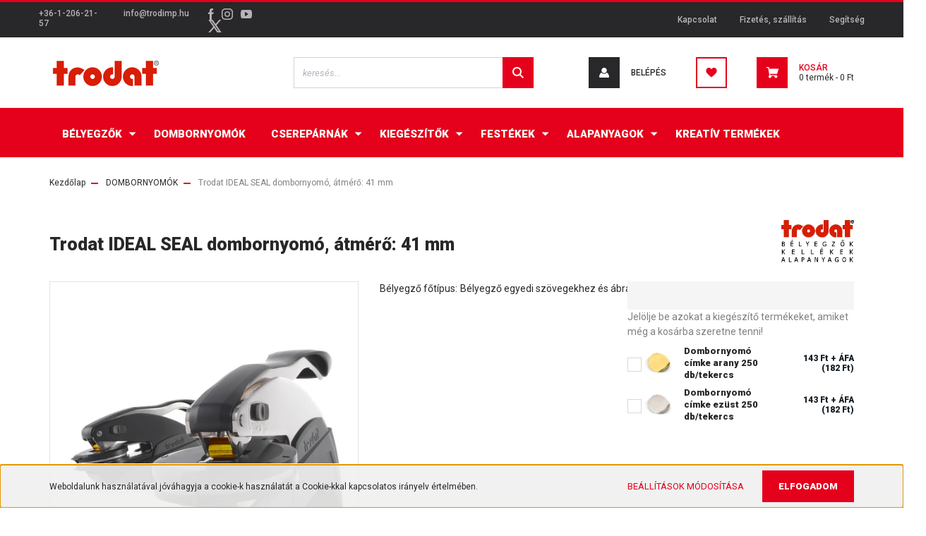

--- FILE ---
content_type: text/html; charset=UTF-8
request_url: https://www.trodat.hu/trodat-ideal-seal-dombornyomo-atmero-41-mm
body_size: 28154
content:
<!DOCTYPE html>
<html lang="hu" dir="ltr">
<head>
    <title>Trodat IDEAL SEAL dombornyomó, átmérő: 41 mm</title>
    <meta charset="utf-8">
    <meta name="description" content="DOMBORNYOMÓK">
    <meta name="robots" content="index, follow">
    <link rel="image_src" href="https://trodat.cdn.shoprenter.hu/custom/trodat/image/data/product/ideal_seal/GR_Seal_Models_Crome_Black_500px.jpg.webp?lastmod=1705231042.1741354190">
    <meta property="og:title" content="Trodat IDEAL SEAL dombornyomó, átmérő: 41 mm" />
    <meta property="og:type" content="product" />
    <meta property="og:url" content="https://www.trodat.hu/trodat-ideal-seal-dombornyomo-atmero-41-mm" />
    <meta property="og:image" content="https://trodat.cdn.shoprenter.hu/custom/trodat/image/cache/w1222h640q100/product/ideal_seal/GR_Seal_Models_Crome_Black_500px.jpg.webp?lastmod=1705231042.1741354190" />
    <meta property="og:description" content="" />
    <link href="https://trodat.cdn.shoprenter.hu/custom/trodat/image/data/logo/trodat_favicon_t.jpg?lastmod=1652175561.1741354190" rel="icon" />
    <link href="https://trodat.cdn.shoprenter.hu/custom/trodat/image/data/logo/trodat_favicon_t.jpg?lastmod=1652175561.1741354190" rel="apple-touch-icon" />
    <base href="https://www.trodat.hu:443" />

    <meta name="viewport" content="width=device-width, initial-scale=1, maximum-scale=1, user-scalable=0">
            <link href="https://www.trodat.hu/trodat-ideal-seal-dombornyomo-atmero-41-mm" rel="canonical">
    
            
                    
                <link rel="preconnect" href="https://fonts.googleapis.com">
    <link rel="preconnect" href="https://fonts.gstatic.com" crossorigin>
    <link href="https://fonts.googleapis.com/css2?family=Roboto:ital,wght@0,300;0,400;0,500;0,700;0,900;1,300;1,400;1,500;1,700;1,900&display=swap" rel="stylesheet">
            <link rel="stylesheet" href="https://trodat.cdn.shoprenter.hu/web/compiled/css/fancybox2.css?v=1769602146" media="screen">
            <link rel="stylesheet" href="https://trodat.cdn.shoprenter.hu/custom/trodat/catalog/view/theme/stockholm_global/style/1745914295.1585500970.0.1679761233.css?v=null.1741354190" media="screen">
            <link rel="stylesheet" href="https://trodat.cdn.shoprenter.hu/custom/trodat/catalog/view/theme/stockholm_global/stylesheet/stylesheet.css?v=1679761232" media="screen">
        <script>
        window.nonProductQuality = 100;
    </script>
    <script src="//ajax.googleapis.com/ajax/libs/jquery/1.10.2/jquery.min.js"></script>
    <script>window.jQuery || document.write('<script src="https://trodat.cdn.shoprenter.hu/catalog/view/javascript/jquery/jquery-1.10.2.min.js?v=1484139539"><\/script>');</script>
    <script type="text/javascript" src="//cdn.jsdelivr.net/npm/slick-carousel@1.8.1/slick/slick.min.js"></script>

                
        
    

    <!--Header JavaScript codes--><script src="https://trodat.cdn.shoprenter.hu/web/compiled/js/base.js?v=1769602145"></script><script src="https://trodat.cdn.shoprenter.hu/web/compiled/js/countdown.js?v=1769602145"></script><script src="https://trodat.cdn.shoprenter.hu/web/compiled/js/fancybox2.js?v=1769602145"></script><script src="https://trodat.cdn.shoprenter.hu/web/compiled/js/before_starter2_head.js?v=1769602145"></script><script src="https://trodat.cdn.shoprenter.hu/web/compiled/js/before_starter2_productpage.js?v=1769602145"></script><script src="https://trodat.cdn.shoprenter.hu/web/compiled/js/nanobar.js?v=1769602145"></script><!--Header jQuery onLoad scripts--><script>window.countdownFormat='%D:%H:%M:%S';var BASEURL='https://www.trodat.hu';Currency={"symbol_left":"","symbol_right":" Ft","decimal_place":0,"decimal_point":",","thousand_point":".","currency":"HUF","value":1};var ShopRenter=ShopRenter||{};ShopRenter.product={"id":3580,"sku":"DO-IS-41","currency":"HUF","unitName":"db","price":31259.779999999999,"name":"Trodat IDEAL SEAL dombornyom\u00f3, \u00e1tm\u00e9r\u0151: 41 mm","brand":"TRODAT","currentVariant":{"K\u00e9sz\u00fcl\u00e9ksz\u00edn:":"kr\u00f3m","K\u00f6rb\u00e9lyegz\u0151 \u00e1tm\u00e9r\u0151:":"\u2300 41 mm"},"parent":{"id":3580,"sku":"DO-IS-41","unitName":"db","price":31259.779999999999,"name":"Trodat IDEAL SEAL dombornyom\u00f3, \u00e1tm\u00e9r\u0151: 41 mm"}};$(document).ready(function(){$('.fancybox').fancybox({maxWidth:820,maxHeight:650,afterLoad:function(){wrapCSS=$(this.element).data('fancybox-wrapcss');if(wrapCSS){$('.fancybox-wrap').addClass(wrapCSS);}},helpers:{thumbs:{width:50,height:50}}});$('.fancybox-inline').fancybox({maxWidth:820,maxHeight:650,type:'inline'});});$(window).load(function(){var init_relatedproducts_Scroller=function(){$("#relatedproducts .aurora-scroll-click-mode").each(function(){var max=0;$(this).find($(".list_prouctname")).each(function(){var h=$(this).height();max=h>max?h:max;});$(this).find($(".list_prouctname")).each(function(){$(this).height(max);});});$("#relatedproducts .aurora-scroll-click-mode").auroraScroll({autoMode:"click",frameRate:60,speed:2.5,direction:-1,elementClass:"product-snapshot",pauseAfter:false,horizontal:true,visible:1,arrowsPosition:1},function(){initAurora();});}
init_relatedproducts_Scroller();var init_similar_products_Scroller=function(){$("#similar_products .aurora-scroll-click-mode").each(function(){var max=0;$(this).find($(".list_prouctname")).each(function(){var h=$(this).height();max=h>max?h:max;});$(this).find($(".list_prouctname")).each(function(){$(this).height(max);});});$("#similar_products .aurora-scroll-click-mode").auroraScroll({autoMode:"click",frameRate:60,speed:2.5,direction:-1,elementClass:"product-snapshot",pauseAfter:false,horizontal:true,visible:1,arrowsPosition:1},function(){initAurora();});}
init_similar_products_Scroller();});</script><script src="https://trodat.cdn.shoprenter.hu/web/compiled/js/vue/manifest.bundle.js?v=1769602142"></script><script>var ShopRenter=ShopRenter||{};ShopRenter.onCartUpdate=function(callable){document.addEventListener('cartChanged',callable)};ShopRenter.onItemAdd=function(callable){document.addEventListener('AddToCart',callable)};ShopRenter.onItemDelete=function(callable){document.addEventListener('deleteCart',callable)};ShopRenter.onSearchResultViewed=function(callable){document.addEventListener('AuroraSearchResultViewed',callable)};ShopRenter.onSubscribedForNewsletter=function(callable){document.addEventListener('AuroraSubscribedForNewsletter',callable)};ShopRenter.onCheckoutInitiated=function(callable){document.addEventListener('AuroraCheckoutInitiated',callable)};ShopRenter.onCheckoutShippingInfoAdded=function(callable){document.addEventListener('AuroraCheckoutShippingInfoAdded',callable)};ShopRenter.onCheckoutPaymentInfoAdded=function(callable){document.addEventListener('AuroraCheckoutPaymentInfoAdded',callable)};ShopRenter.onCheckoutOrderConfirmed=function(callable){document.addEventListener('AuroraCheckoutOrderConfirmed',callable)};ShopRenter.onCheckoutOrderPaid=function(callable){document.addEventListener('AuroraOrderPaid',callable)};ShopRenter.onCheckoutOrderPaidUnsuccessful=function(callable){document.addEventListener('AuroraOrderPaidUnsuccessful',callable)};ShopRenter.onProductPageViewed=function(callable){document.addEventListener('AuroraProductPageViewed',callable)};ShopRenter.onMarketingConsentChanged=function(callable){document.addEventListener('AuroraMarketingConsentChanged',callable)};ShopRenter.onCustomerRegistered=function(callable){document.addEventListener('AuroraCustomerRegistered',callable)};ShopRenter.onCustomerLoggedIn=function(callable){document.addEventListener('AuroraCustomerLoggedIn',callable)};ShopRenter.onCustomerUpdated=function(callable){document.addEventListener('AuroraCustomerUpdated',callable)};ShopRenter.onCartPageViewed=function(callable){document.addEventListener('AuroraCartPageViewed',callable)};ShopRenter.customer={"userId":0,"userClientIP":"52.14.234.254","userGroupId":8,"customerGroupTaxMode":"gross","customerGroupPriceMode":"net_tax","email":"","phoneNumber":"","name":{"firstName":"","lastName":""}};ShopRenter.theme={"name":"stockholm_global","family":"stockholm","parent":""};ShopRenter.shop={"name":"trodat","locale":"hu","currency":{"code":"HUF","rate":1},"domain":"trodat.myshoprenter.hu"};ShopRenter.page={"route":"product\/product","queryString":"trodat-ideal-seal-dombornyomo-atmero-41-mm"};ShopRenter.formSubmit=function(form,callback){callback();};let loadedAsyncScriptCount=0;function asyncScriptLoaded(position){loadedAsyncScriptCount++;if(position==='body'){if(document.querySelectorAll('.async-script-tag').length===loadedAsyncScriptCount){if(/complete|interactive|loaded/.test(document.readyState)){document.dispatchEvent(new CustomEvent('asyncScriptsLoaded',{}));}else{document.addEventListener('DOMContentLoaded',()=>{document.dispatchEvent(new CustomEvent('asyncScriptsLoaded',{}));});}}}}</script><script type="text/javascript"src="https://trodat.cdn.shoprenter.hu/web/compiled/js/vue/customerEventDispatcher.bundle.js?v=1769602142"></script>                
            
            <script>window.dataLayer=window.dataLayer||[];function gtag(){dataLayer.push(arguments)};var ShopRenter=ShopRenter||{};ShopRenter.config=ShopRenter.config||{};ShopRenter.config.googleConsentModeDefaultValue="denied";</script>                        <script type="text/javascript" src="https://trodat.cdn.shoprenter.hu/web/compiled/js/vue/googleConsentMode.bundle.js?v=1769602142"></script>

            
            
            
            
            
    
</head>

<body id="body" class="page-body product-page-body product-with-children-table show-quantity-in-module stockholm_global-body" role="document">

                    

<!-- cached --><div class="Fixed nanobar js-nanobar-first-login">
    <div class="container nanobar-container">
        <div class="row flex-column flex-sm-row">
            <div class="col-12 col-sm-6 col-lg-8 nanobar-text-cookies align-self-center text-sm-left">
                Weboldalunk használatával jóváhagyja a cookie-k használatát a Cookie-kkal kapcsolatos irányelv értelmében.
            </div>
            <div class="col-12 col-sm-6 col-lg-4 nanobar-buttons m-sm-0 text-center text-sm-right">
                <a href="" class="btn btn-link nanobar-settings-button js-nanobar-settings-button">
                    Beállítások módosítása
                </a>
                <a href="" class="btn btn-primary nanobar-btn js-nanobar-close-cookies" data-button-save-text="Beállítások mentése">
                    Elfogadom
                </a>
            </div>
        </div>
        <div class="nanobar-cookies js-nanobar-cookies flex-column flex-sm-row text-left pt-3 mt-3" style="display: none;">
            <div class="custom-control custom-checkbox">
                <input id="required_cookies" class="custom-control-input" type="checkbox" name="required_cookies" disabled checked/>
                <label for="required_cookies" class="custom-control-label">
                    Szükséges cookie-k
                    <div class="cookies-help-text">
                        Ezek a cookie-k segítenek abban, hogy a webáruház használható és működőképes legyen.
                    </div>
                </label>
            </div>
            <div class="custom-control custom-checkbox">
                <input id="marketing_cookies" class="custom-control-input js-nanobar-marketing-cookies" type="checkbox" name="marketing_cookies"
                         checked />
                <label for="marketing_cookies" class="custom-control-label">
                    Marketing cookie-k
                    <div class="cookies-help-text">
                        Ezeket a cookie-k segítenek abban, hogy az Ön érdeklődési körének megfelelő reklámokat és termékeket jelenítsük meg a webáruházban.
                    </div>
                </label>
            </div>
        </div>
    </div>
</div>

<script>
    (function ($) {
        $(document).ready(function () {
            new AuroraNanobar.FirstLogNanobarCheckbox(jQuery('.js-nanobar-first-login'), 'bottom');
        });
    })(jQuery);
</script>
<!-- /cached -->
<!-- cached --><div class="Fixed nanobar js-nanobar-free-shipping">
    <div class="container nanobar-container">
        <button type="button" class="close js-nanobar-close" aria-label="Close">
            <span aria-hidden="true">&times;</span>
        </button>
        <div class="nanobar-text px-3"></div>
    </div>
</div>

<script>$(document).ready(function(){document.nanobarInstance=new AuroraNanobar.FreeShippingNanobar($('.js-nanobar-free-shipping'),'bottom','0','','1');});</script><!-- /cached -->
                <!-- page-wrap -->

                <div class="page-wrap">
                            
    <header class="sticky-header d-none d-lg-block">
                    <div class="header-top-line">
                <div class="container">
                    <div class="header-top d-flex">
                        <div class="header-top-left d-flex align-items-center">
                                <div id="section-header_contact_stockholm" class="section-wrapper ">
    
    <div class="module content-module section-module section-contact header-section-contact shoprenter-section">
    <div class="module-body section-module-body">
        <div class="contact-wrapper-box d-flex">
                            <div class="header-contact-col header-contact-phone">
                    <a class="header-contact-link" href="tel:+36-1-206-21-57">
                        +36-1-206-21-57
                    </a>
                </div>
                                        <div class="header-contact-col header-contact-mail">
                    <a class="header-contact-link" href="mailto:info@trodimp.hu">info@trodimp.hu</a>
                </div>
                        <div class="header-contact-social-box">
                                    <a class="header-contact-link" class="header-social-link" target="_blank" href="https://www.facebook.com/trodimpr">
                        <i>
                            <svg width="8" height="16" viewBox="0 0 12 24" fill="currentColor" xmlns="https://www.w3.org/2000/svg">
    <path d="M7.5 8.25V5.25C7.5 4.422 8.172 3.75 9 3.75H10.5V0H7.5C5.0145 0 3 2.0145 3 4.5V8.25H0V12H3V24H7.5V12H10.5L12 8.25H7.5Z"/>
</svg>
                        </i>
                    </a>
                                                    <a class="header-contact-link" class="header-social-link" target="_blank" href="https://www.instagram.com/trodimprkft/">
                        <i>
                            <svg width="16" height="16" viewBox="0 0 16 16" fill="currentColor" xmlns="https://www.w3.org/2000/svg">
    <path d="M11 0H5C2.239 0 0 2.239 0 5V11C0 13.761 2.239 16 5 16H11C13.761 16 16 13.761 16 11V5C16 2.239 13.761 0 11 0ZM14.5 11C14.5 12.93 12.93 14.5 11 14.5H5C3.07 14.5 1.5 12.93 1.5 11V5C1.5 3.07 3.07 1.5 5 1.5H11C12.93 1.5 14.5 3.07 14.5 5V11Z"/>
    <path d="M8 4C5.791 4 4 5.791 4 8C4 10.209 5.791 12 8 12C10.209 12 12 10.209 12 8C12 5.791 10.209 4 8 4ZM8 10.5C6.622 10.5 5.5 9.378 5.5 8C5.5 6.621 6.622 5.5 8 5.5C9.378 5.5 10.5 6.621 10.5 8C10.5 9.378 9.378 10.5 8 10.5Z"/>
    <path d="M12.3 4.233C12.5944 4.233 12.833 3.99437 12.833 3.7C12.833 3.40563 12.5944 3.167 12.3 3.167C12.0056 3.167 11.767 3.40563 11.767 3.7C11.767 3.99437 12.0056 4.233 12.3 4.233Z"/>
</svg>

                        </i>
                    </a>
                                                    <a class="header-contact-link" class="header-social-link" target="_blank" href="https://www.youtube.com/user/trodimp">
                        <i>
                            <svg width="16" height="12" viewBox="0 0 24 18" fill="currentColor" xmlns="https://www.w3.org/2000/svg">
    <path d="M22.98 1.73455C22.329 0.471273 21.6225 0.238909 20.184 0.150545C18.747 0.0441818 15.1335 0 12.003 0C8.8665 0 5.2515 0.0441819 3.816 0.148909C2.3805 0.238909 1.6725 0.469636 1.0155 1.73455C0.345 2.99618 0 5.16927 0 8.99509C0 8.99836 0 9 0 9C0 9.00327 0 9.00491 0 9.00491V9.00818C0 12.8176 0.345 15.0071 1.0155 16.2556C1.6725 17.5189 2.379 17.748 3.8145 17.8544C5.2515 17.946 8.8665 18 12.003 18C15.1335 18 18.747 17.946 20.1855 17.856C21.624 17.7496 22.3305 17.5205 22.9815 16.2573C23.658 15.0087 24 12.8193 24 9.00982C24 9.00982 24 9.00491 24 9.00164C24 9.00164 24 8.99836 24 8.99673C24 5.16927 23.658 2.99618 22.98 1.73455ZM9 13.9091V4.09091L16.5 9L9 13.9091Z"/>
</svg>

                        </i>
                    </a>
                                                    <a class="header-contact-link" class="header-social-link" target="_blank" href="#">
                        <i>
                            <svg width="19" height="18" viewBox="0 0 19 18" fill="none" xmlns="http://www.w3.org/2000/svg">
    <path d="M11.1271 7.6874L17.3717 0.428571H15.8919L10.4697 6.73131L6.13903 0.428571H1.14411L7.69294 9.95943L1.14411 17.5714H2.62396L8.34992 10.9155L12.9234 17.5714H17.9184L11.1271 7.6874ZM3.15717 1.54258H5.43014L15.8926 16.5081H13.6196L3.15717 1.54258Z" fill="currentColor"/>
    <path fill-rule="evenodd" clip-rule="evenodd" d="M0.329554 0H6.36446L10.5077 6.02992L15.6952 0H18.3056L11.6671 7.71671L18.7327 18H12.6978L8.31178 11.6169L2.82052 18H0.209961L7.15272 9.93012L0.329554 0ZM1.9585 0.857143L8.23299 9.98874L2.07809 17.1429H2.42723L8.38788 10.2141L13.1489 17.1429H17.1038L10.5869 7.65809L16.4375 0.857143H16.0884L10.4316 7.4327L5.91343 0.857143H1.9585ZM2.33455 1.11401H5.65335L16.715 16.9367H13.3962L2.33455 1.11401ZM3.97962 1.97115L13.8428 16.0795H15.07L5.20675 1.97115H3.97962Z" fill="currentColor"/>
</svg>

                        </i>
                    </a>
                                            </div>
        </div>
    </div>
</div>


</div>

                        </div>
                        <div class="header-top-right d-flex ml-auto">
                            <!-- cached -->
    <ul class="nav headermenu-list">
                    <li class="nav-item">
                <a class="nav-link" href="https://www.trodat.hu/index.php?route=information/contact"
                    target="_self"
                                        title="Kapcsolat"
                >
                    Kapcsolat
                </a>
                            </li>
                    <li class="nav-item">
                <a class="nav-link" href="https://www.trodat.hu/fizetes-szallitas"
                    target="_self"
                                        title="Fizetés, szállítás"
                >
                    Fizetés, szállítás
                </a>
                            </li>
                    <li class="nav-item">
                <a class="nav-link" href="https://www.trodat.hu/segitseg"
                    target="_self"
                                        title="Segítség"
                >
                    Segítség
                </a>
                            </li>
            </ul>
    <!-- /cached -->
                            <div class="header-language-currencies d-flex align-items-center">
                                
                                
                            </div>
                        </div>
                    </div>
                </div>
            </div>
            <div class="header-middle-line">
                <div class="container">
                    <div class="header-middle d-flex justify-content-between">
                        <!-- cached -->
    <a class="navbar-brand" href="/"><img style="border: 0; max-width: 160px;" src="https://trodat.cdn.shoprenter.hu/custom/trodat/image/cache/w160h38m00/logo/logo_trodat_252x63px_tp_wh-out.png?v=1653578453" title="Trodimp 25 Webáruház Kft." alt="Trodimp 25 Webáruház Kft." /></a>
<!-- /cached -->
                                                    
<div class="dropdown search-module d-flex">
    <div class="input-group">
        <input class="form-control disableAutocomplete" type="text" placeholder="keresés..." value=""
               id="filter_keyword" 
               onclick="this.value=(this.value==this.defaultValue)?'':this.value;"/>
        <div class="input-group-append">
            <button class="btn btn-primary" onclick="moduleSearch();">
                <svg width="16" height="16" viewBox="0 0 24 24" fill="currentColor" xmlns="https://www.w3.org/2000/svg">
    <path d="M17.6125 15.4913C18.7935 13.8785 19.4999 11.8975 19.4999 9.74998C19.4999 4.37403 15.1259 0 9.74993 0C4.37398 0 0 4.37403 0 9.74998C0 15.1259 4.37403 19.5 9.74998 19.5C11.8975 19.5 13.8787 18.7934 15.4915 17.6124L21.8789 23.9999L24 21.8788C24 21.8787 17.6125 15.4913 17.6125 15.4913ZM9.74998 16.4999C6.02782 16.4999 3.00001 13.4721 3.00001 9.74998C3.00001 6.02782 6.02782 3.00001 9.74998 3.00001C13.4721 3.00001 16.5 6.02782 16.5 9.74998C16.5 13.4721 13.4721 16.4999 9.74998 16.4999Z"/>
</svg>

            </button>
        </div>
    </div>

    <input type="hidden" id="filter_description" value="0"/>
    <input type="hidden" id="search_shopname" value="trodat"/>
    <div id="results" class="dropdown-menu search-results p-0"></div>
</div>



                                                <!-- cached -->
    <ul class="nav login-list">
                    <li class="nav-item nav-item-login">
                <a class="nav-link d-flex align-items-center header-middle-link" href="index.php?route=account/login" title="Belépés">
                    <span class="btn d-flex justify-content-center align-items-center nav-item-login-icon header-icon-box">
                        <svg width="14" height="14" viewBox="0 0 24 24" fill="currentColor" xmlns="https://www.w3.org/2000/svg">
    <path d="M18.3622 11.696C16.8819 13.6134 14.6142 14.8278 12 14.8278C9.44882 14.8278 7.11811 13.6134 5.63779 11.696C2.20472 13.901 0 17.7358 0 21.986C0 23.1364 0.88189 23.9992 1.98425 23.9992H21.9843C23.1181 24.0312 24 23.0725 24 21.986C24 17.7358 21.7953 13.8691 18.3622 11.696Z"/>
    <path d="M12 0C8.40945 0 5.51181 2.97194 5.51181 6.58301C5.51181 10.226 8.44094 13.166 12 13.166C15.5591 13.166 18.4882 10.258 18.4882 6.58301C18.4882 2.90803 15.5906 0 12 0Z"/>
</svg>

                    </span>
                    <span class="d-flex login-item-title">
                        Belépés
                    </span>
                </a>
            </li>
            <li class="nav-item nav-item-register d-none">
                <a class="nav-link" href="index.php?route=account/create" title="Regisztráció">
                    Regisztráció
                </a>
            </li>
            </ul>
<!-- /cached -->
                        <hx:include src="/_fragment?_path=_format%3Dhtml%26_locale%3Den%26_controller%3Dmodule%252Fwishlist&amp;_hash=weFnAlBEC7cdWq%2Flndom9dE4qyGw%2F9AdDqDSdJRDnIg%3D"></hx:include>
                        <div id="js-cart" class="d-md-flex align-items-md-center">
                            <hx:include src="/_fragment?_path=_format%3Dhtml%26_locale%3Den%26_controller%3Dmodule%252Fcart&amp;_hash=%2Fn02Kwmdb76KS71n7LP%2B7RUj1TbiWVG63jchRsNxOI0%3D"></hx:include>
                        </div>
                    </div>
                </div>
            </div>
            <div class="header-bottom-line">
                <div class="container">
                    <div class="header-bottom">
                        <nav class="navbar navbar-expand-lg justify-content-between">
                            


                    
            <div id="module_category_wrapper" class="module-category-wrapper">
    
    <div id="category" class="module content-module header-position category-module" >
                <div class="module-body">
                        <div id="category-nav">
            


<ul class="nav nav-pills category category-menu sf-menu sf-horizontal cached">
    <li id="cat_157" class="nav-item item category-list module-list parent even">
    <a href="https://www.trodat.hu/belyegzok" class="nav-link">
        <span>BÉLYEGZŐK</span>
    </a>
            <ul class="nav flex-column children"><li id="cat_162" class="nav-item item category-list module-list parent even">
    <a href="https://www.trodat.hu/belyegzok/onfestekezo-belyegzok-trodat" class="nav-link">
        <span>Trodat önfestékező bélyegzők</span>
    </a>
            <ul class="nav flex-column children"><li id="cat_184" class="nav-item item category-list module-list parent even">
    <a href="https://www.trodat.hu/belyegzok/onfestekezo-belyegzok-trodat/trodat-professional-belyegzok" class="nav-link">
        <span>Trodat Professional bélyegzők</span>
    </a>
            <ul class="nav flex-column children"><li id="cat_222" class="nav-item item category-list module-list even">
    <a href="https://www.trodat.hu/belyegzok/onfestekezo-belyegzok-trodat/trodat-professional-belyegzok/professional-szovegbelyegzok" class="nav-link">
        <span>Professional szövegbélyegzők</span>
    </a>
    </li><li id="cat_223" class="nav-item item category-list module-list odd">
    <a href="https://www.trodat.hu/belyegzok/onfestekezo-belyegzok-trodat/trodat-professional-belyegzok/professional-datumbelyegzok" class="nav-link">
        <span>Professional dátumbélyegzők</span>
    </a>
    </li><li id="cat_224" class="nav-item item category-list module-list even">
    <a href="https://www.trodat.hu/belyegzok/onfestekezo-belyegzok-trodat/trodat-professional-belyegzok/professional-szambelyegzok" class="nav-link">
        <span>Professional számbélyegzők</span>
    </a>
    </li><li id="cat_225" class="nav-item item category-list module-list odd">
    <a href="https://www.trodat.hu/belyegzok/onfestekezo-belyegzok-trodat/trodat-professional-belyegzok/professional-typomatic-belyegzok" class="nav-link">
        <span>Professional Typomatic kirakós bélyegzők</span>
    </a>
    </li></ul>
    </li><li id="cat_185" class="nav-item item category-list module-list parent odd">
    <a href="https://www.trodat.hu/belyegzok/onfestekezo-belyegzok-trodat/trodat-printy-belyegzok" class="nav-link">
        <span>Trodat Printy bélyegzők</span>
    </a>
            <ul class="nav flex-column children"><li id="cat_213" class="nav-item item category-list module-list even">
    <a href="https://www.trodat.hu/belyegzok/onfestekezo-belyegzok-trodat/trodat-printy-belyegzok/printy-szovegbelyegzok" class="nav-link">
        <span>Printy szövegbélyegzők</span>
    </a>
    </li><li id="cat_218" class="nav-item item category-list module-list odd">
    <a href="https://www.trodat.hu/belyegzok/onfestekezo-belyegzok-trodat/trodat-printy-belyegzok/printy-datumbelyegzok" class="nav-link">
        <span>Printy dátumbélyegzők</span>
    </a>
    </li><li id="cat_219" class="nav-item item category-list module-list even">
    <a href="https://www.trodat.hu/belyegzok/onfestekezo-belyegzok-trodat/trodat-printy-belyegzok/printy-szambelyegzok" class="nav-link">
        <span>Printy számbélyegzők</span>
    </a>
    </li><li id="cat_220" class="nav-item item category-list module-list odd">
    <a href="https://www.trodat.hu/belyegzok/onfestekezo-belyegzok-trodat/trodat-printy-belyegzok/printy-typomatic-belyegzok" class="nav-link">
        <span>Printy Typomatic kirakós bélyegzők</span>
    </a>
    </li></ul>
    </li><li id="cat_186" class="nav-item item category-list module-list even">
    <a href="https://www.trodat.hu/belyegzok/onfestekezo-belyegzok-trodat/trodat-pocket-es-micro-printy" class="nav-link">
        <span>Trodat Pocket és Micro Printy</span>
    </a>
    </li><li id="cat_187" class="nav-item item category-list module-list odd">
    <a href="https://www.trodat.hu/belyegzok/onfestekezo-belyegzok-trodat/trodat-mobile-printy" class="nav-link">
        <span>Trodat Mobile Printy</span>
    </a>
    </li><li id="cat_189" class="nav-item item category-list module-list odd">
    <a href="https://www.trodat.hu/belyegzok/onfestekezo-belyegzok-trodat/trodat-goldring-belyegzos-tollak" class="nav-link">
        <span>Trodat Goldring bélyegzős tollak</span>
    </a>
    </li><li id="cat_235" class="nav-item item category-list module-list even">
    <a href="https://www.trodat.hu/belyegzok/onfestekezo-belyegzok-trodat/trodat-id-protector-adatvedelmi-belyegzok" class="nav-link">
        <span>Trodat ID PROTECTOR adatvédelmi bélyegzők</span>
    </a>
    </li></ul>
    </li><li id="cat_163" class="nav-item item category-list module-list parent odd">
    <a href="https://www.trodat.hu/belyegzok/classic-belyegzok" class="nav-link">
        <span>Trodat Classic bélyegzők</span>
    </a>
            <ul class="nav flex-column children"><li id="cat_190" class="nav-item item category-list module-list even">
    <a href="https://www.trodat.hu/belyegzok/classic-belyegzok/kezi-datumbelyegzok" class="nav-link">
        <span>Kézi dátumbélyegzők</span>
    </a>
    </li><li id="cat_191" class="nav-item item category-list module-list odd">
    <a href="https://www.trodat.hu/belyegzok/classic-belyegzok/kezi-szamszalagos-belyegzok" class="nav-link">
        <span>Kézi számszalagos bélyegzők</span>
    </a>
    </li></ul>
    </li><li id="cat_193" class="nav-item item category-list module-list even">
    <a href="https://www.trodat.hu/belyegzok/trodat-automata-sorszamozok" class="nav-link">
        <span>Trodat automata sorszámozók</span>
    </a>
    </li><li id="cat_194" class="nav-item item category-list module-list odd">
    <a href="https://www.trodat.hu/belyegzok/horray-kezi-belyegzok" class="nav-link">
        <span>Horray kézi bélyegzők</span>
    </a>
    </li><li id="cat_198" class="nav-item item category-list module-list odd">
    <a href="https://www.trodat.hu/belyegzok/kemenyfa-nyeles-belyegzok" class="nav-link">
        <span>Keményfa nyeles bélyegzők</span>
    </a>
    </li></ul>
    </li><li id="cat_164" class="nav-item item category-list module-list odd">
    <a href="https://www.trodat.hu/dombornyomok" class="nav-link">
        <span>DOMBORNYOMÓK</span>
    </a>
    </li><li id="cat_158" class="nav-item item category-list module-list parent even">
    <a href="https://www.trodat.hu/csereparnak-onfestekezo-belyegzokhoz" class="nav-link">
        <span>CSEREPÁRNÁK</span>
    </a>
            <ul class="nav flex-column children"><li id="cat_165" class="nav-item item category-list module-list even">
    <a href="https://www.trodat.hu/csereparnak-onfestekezo-belyegzokhoz/professional-belyegzo-csereparnak" class="nav-link">
        <span>Professional bélyegző cserepárnák</span>
    </a>
    </li><li id="cat_166" class="nav-item item category-list module-list odd">
    <a href="https://www.trodat.hu/csereparnak-onfestekezo-belyegzokhoz/printy-belyegzo-csereparnak" class="nav-link">
        <span>Printy bélyegző cserepárnák</span>
    </a>
    </li><li id="cat_167" class="nav-item item category-list module-list even">
    <a href="https://www.trodat.hu/csereparnak-onfestekezo-belyegzokhoz/pocket-printy-belyegzo-csereparnak" class="nav-link">
        <span>Pocket Printy bélyegző cserepárnák</span>
    </a>
    </li><li id="cat_168" class="nav-item item category-list module-list odd">
    <a href="https://www.trodat.hu/csereparnak-onfestekezo-belyegzokhoz/mobile-printy-belyegzo-csereparnak" class="nav-link">
        <span>Mobile Printy bélyegző cserepárnák</span>
    </a>
    </li><li id="cat_169" class="nav-item item category-list module-list even">
    <a href="https://www.trodat.hu/csereparnak-onfestekezo-belyegzokhoz/specialis-belyegzok-csereparnai" class="nav-link">
        <span>Speciális bélyegzők cserepárnái</span>
    </a>
    </li></ul>
    </li><li id="cat_159" class="nav-item item category-list module-list parent odd">
    <a href="https://www.trodat.hu/belyegzo-kiegeszitok" class="nav-link">
        <span>KIEGÉSZÍTŐK</span>
    </a>
            <ul class="nav flex-column children"><li id="cat_171" class="nav-item item category-list module-list even">
    <a href="https://www.trodat.hu/belyegzo-kiegeszitok/asztali-belyegzoparnak" class="nav-link">
        <span>Asztali bélyegzőpárnák</span>
    </a>
    </li><li id="cat_172" class="nav-item item category-list module-list odd">
    <a href="https://www.trodat.hu/belyegzo-kiegeszitok/specialis-belyegzoparnak" class="nav-link">
        <span>Speciális bélyegzőpárnák</span>
    </a>
    </li><li id="cat_173" class="nav-item item category-list module-list even">
    <a href="https://www.trodat.hu/belyegzo-kiegeszitok/belyegzotarolas" class="nav-link">
        <span>Bélyegzőtárolás</span>
    </a>
    </li><li id="cat_174" class="nav-item item category-list module-list odd">
    <a href="https://www.trodat.hu/belyegzo-kiegeszitok/printy-vedotalpak-es-kiegeszitok" class="nav-link">
        <span>Printy védőtalpak és kiegészítők</span>
    </a>
    </li><li id="cat_175" class="nav-item item category-list module-list even">
    <a href="https://www.trodat.hu/belyegzo-kiegeszitok/professional-kiegeszitok" class="nav-link">
        <span>Professional kiegészítők</span>
    </a>
    </li><li id="cat_176" class="nav-item item category-list module-list odd">
    <a href="https://www.trodat.hu/belyegzo-kiegeszitok/typomatic-kiegeszitok" class="nav-link">
        <span>Typomatic kiegészítők</span>
    </a>
    </li></ul>
    </li><li id="cat_160" class="nav-item item category-list module-list parent even">
    <a href="https://www.trodat.hu/festekek" class="nav-link">
        <span>FESTÉKEK</span>
    </a>
            <ul class="nav flex-column children"><li id="cat_177" class="nav-item item category-list module-list even">
    <a href="https://www.trodat.hu/festekek/trodat-belyegzofestekek" class="nav-link">
        <span>Trodat bélyegzőfestékek</span>
    </a>
    </li><li id="cat_178" class="nav-item item category-list module-list parent odd">
    <a href="https://www.trodat.hu/festekek/coloris-belyegzofestekek" class="nav-link">
        <span>Coloris bélyegzőfestékek</span>
    </a>
            <ul class="nav flex-column children"><li id="cat_199" class="nav-item item category-list module-list even">
    <a href="https://www.trodat.hu/festekek/coloris-belyegzofestekek/irodai-es-kreativ-belyegzofestek" class="nav-link">
        <span>Irodai és kreatív bélyegzőfesték</span>
    </a>
    </li><li id="cat_200" class="nav-item item category-list module-list odd">
    <a href="https://www.trodat.hu/festekek/coloris-belyegzofestekek/irodai-olajos-belyegzofestek" class="nav-link">
        <span>Irodai olajos bélyegzőfesték</span>
    </a>
    </li><li id="cat_201" class="nav-item item category-list module-list even">
    <a href="https://www.trodat.hu/festekek/coloris-belyegzofestekek/textil-es-bor-belyegzofestekek" class="nav-link">
        <span>Textil és bőr bélyegzőfestékek</span>
    </a>
    </li><li id="cat_202" class="nav-item item category-list module-list odd">
    <a href="https://www.trodat.hu/festekek/coloris-belyegzofestekek/univerzalis-belyegzofestekek" class="nav-link">
        <span>Univerzális bélyegzőfestékek</span>
    </a>
    </li><li id="cat_203" class="nav-item item category-list module-list even">
    <a href="https://www.trodat.hu/festekek/coloris-belyegzofestekek/fem-es-keramia-belyegzofestekek" class="nav-link">
        <span>Fém és kerámia bélyegzőfestékek</span>
    </a>
    </li><li id="cat_204" class="nav-item item category-list module-list odd">
    <a href="https://www.trodat.hu/festekek/coloris-belyegzofestekek/muanyag-es-gumi-belyegzofestekek" class="nav-link">
        <span>Műanyag és gumi bélyegzőfestékek</span>
    </a>
    </li><li id="cat_205" class="nav-item item category-list module-list even">
    <a href="https://www.trodat.hu/festekek/coloris-belyegzofestekek/elelmiszeripari-belyegzofestekek" class="nav-link">
        <span>Élelmiszeripari bélyegzőfestékek</span>
    </a>
    </li><li id="cat_206" class="nav-item item category-list module-list odd">
    <a href="https://www.trodat.hu/festekek/coloris-belyegzofestekek/jelolo-festekek" class="nav-link">
        <span>Jelölő festékek</span>
    </a>
    </li><li id="cat_207" class="nav-item item category-list module-list even">
    <a href="https://www.trodat.hu/festekek/coloris-belyegzofestekek/maro-festekek" class="nav-link">
        <span>Maró festékek</span>
    </a>
    </li><li id="cat_208" class="nav-item item category-list module-list odd">
    <a href="https://www.trodat.hu/festekek/coloris-belyegzofestekek/uv-belyegzofestekek" class="nav-link">
        <span>UV bélyegzőfestékek</span>
    </a>
    </li><li id="cat_210" class="nav-item item category-list module-list even">
    <a href="https://www.trodat.hu/festekek/coloris-belyegzofestekek/tisztitoszerek" class="nav-link">
        <span>Bélyegző tisztítószerek</span>
    </a>
    </li><li id="cat_211" class="nav-item item category-list module-list odd">
    <a href="https://www.trodat.hu/festekek/coloris-belyegzofestekek/oldoszerek" class="nav-link">
        <span>Coloris oldószerek</span>
    </a>
    </li></ul>
    </li></ul>
    </li><li id="cat_161" class="nav-item item category-list module-list parent odd">
    <a href="https://www.trodat.hu/alapanyagok" class="nav-link">
        <span>ALAPANYAGOK</span>
    </a>
            <ul class="nav flex-column children"><li id="cat_180" class="nav-item item category-list module-list even">
    <a href="https://www.trodat.hu/alapanyagok/lezergumi-belyegzokesziteshez" class="nav-link">
        <span>Lézergumi bélyegzőkészítéshez</span>
    </a>
    </li><li id="cat_233" class="nav-item item category-list module-list odd">
    <a href="https://www.trodat.hu/alapanyagok/dombornyomo-klise-alapanyagok" class="nav-link">
        <span>Dombornyomó klisé alapanyagok</span>
    </a>
    </li><li id="cat_181" class="nav-item item category-list module-list even">
    <a href="https://www.trodat.hu/alapanyagok/fotopolimer-alapanyagok" class="nav-link">
        <span>Fotopolimer alapanyagok</span>
    </a>
    </li><li id="cat_183" class="nav-item item category-list module-list odd">
    <a href="https://www.trodat.hu/alapanyagok/kliseragasztok" class="nav-link">
        <span>Kliséragasztók</span>
    </a>
    </li></ul>
    </li><li id="cat_238" class="nav-item item category-list module-list odd">
    <a href="https://www.trodat.hu/kreativtermekek" class="nav-link">
        <span>KREATÍV TERMÉKEK</span>
    </a>
    </li>
</ul>

<script>$(function(){$("ul.category").superfish({animation:{opacity:'show'},popUpSelector:"ul.category,ul.children,.js-subtree-dropdown",delay:400,speed:'normal',hoverClass:'js-sf-hover'});});</script>        </div>
            </div>
                                </div>
    
            </div>
    
                        </nav>
                    </div>
                </div>
            </div>
            </header>

            
            <main class="has-sticky">
                            
    
    <div class="container">
                <nav aria-label="breadcrumb">
        <ol class="breadcrumb" itemscope itemtype="https://schema.org/BreadcrumbList">
                            <li class="breadcrumb-item"  itemprop="itemListElement" itemscope itemtype="https://schema.org/ListItem">
                                            <a itemprop="item" href="https://www.trodat.hu">
                            <span itemprop="name">Kezdőlap</span>
                        </a>
                    
                    <meta itemprop="position" content="1" />
                </li>
                            <li class="breadcrumb-item"  itemprop="itemListElement" itemscope itemtype="https://schema.org/ListItem">
                                            <a itemprop="item" href="https://www.trodat.hu/dombornyomok">
                            <span itemprop="name">DOMBORNYOMÓK</span>
                        </a>
                    
                    <meta itemprop="position" content="2" />
                </li>
                            <li class="breadcrumb-item active" aria-current="page" itemprop="itemListElement" itemscope itemtype="https://schema.org/ListItem">
                                            <span itemprop="name">Trodat IDEAL SEAL dombornyomó, átmérő: 41 mm</span>
                    
                    <meta itemprop="position" content="3" />
                </li>
                    </ol>
    </nav>


        <div class="row">
            <section class="col one-column-content">
                <div class="flypage" itemscope itemtype="//schema.org/Product">
                                            <div class="page-head">
                                                    </div>
                    
                                            <div class="page-body">
                                <section class="product-page-top">
        <div class="product-page-top-name-manufacturer d-lg-flex justify-content-lg-between">
            <h1 class="page-head-title product-page-head-title position-relative">
                <span class="product-page-product-name" itemprop="name">Trodat IDEAL SEAL dombornyomó, átmérő: 41 mm</span>
                            </h1>
                            <span class="product-name-manufacturer-box">
                                            <a href="https://www.trodat.hu/trodat" class="product-page-top-manufacturer-link">
                            <img src="https://trodat.cdn.shoprenter.hu/custom/trodat/image/data/logo/trodat_text_354x240px.png.webp?v=null.1741354190"
                                 class="product-page-top-manufacturer-img img-fluid"
                                 alt="TRODAT"
                                 style="max-width: 150px;max-height:70px"
                            />
                        </a>
                    
                </span>
            
        </div>
        <form action="https://www.trodat.hu/index.php?route=checkout/cart" method="post" enctype="multipart/form-data" id="product">
                            <div class="product-sticky-wrapper">
    <div class="container">
        <div class="row">
            <div class="product-sticky-image">
                <img src="https://trodat.cdn.shoprenter.hu/custom/trodat/image/data/product/ideal_seal/GR_Seal_Models_Crome_Black_500px.jpg.webp?lastmod=1705231042.1741354190" />
            </div>
            <div class="product-sticky-name-and-links d-flex flex-column justify-content-center align-items-start">
                <div class="product-sticky-name">
                    Trodat IDEAL SEAL dombornyomó, átmérő: 41 mm
                </div>
            </div>
                        
                        <div id="product-sticky-action-button" class="d-flex align-items-center">
                <a href="#product-children-table">Ugrás a változatokhoz</a>
            </div>
                    </div>
    </div>
</div>

<script>
(function () {
    document.addEventListener('DOMContentLoaded', function () {
        var scrolling = false;
        var getElementRectangle = function(selector) {
            if(document.querySelector(selector)) {
                return document.querySelector(selector).getBoundingClientRect();
            }
            return false;
        };
        document.addEventListener("scroll", function() {
            scrolling = true;
        });

        setInterval(function () {
            if (scrolling) {
                scrolling = false;
                var productChildrenTable = getElementRectangle('#product-children-table');
                var productContentColumns = getElementRectangle('.product-content-columns');
                var productCartBox = getElementRectangle('.product-cart-box');

                var showStickyBy = false;
                if (productContentColumns) {
                    showStickyBy = productContentColumns.bottom;
                }

                if (productCartBox) {
                    showStickyBy = productCartBox.bottom;
                }

                if (productChildrenTable) {
                    showStickyBy = productChildrenTable.top;
                }

                var PRODUCT_STICKY_DISPLAY = 'sticky-active';
                var stickyClassList = document.querySelector('.product-sticky-wrapper').classList;
                if (showStickyBy < 0 && !stickyClassList.contains(PRODUCT_STICKY_DISPLAY)) {
                    stickyClassList.add(PRODUCT_STICKY_DISPLAY);
                }
                if (showStickyBy >= 0 && stickyClassList.contains(PRODUCT_STICKY_DISPLAY)) {
                    stickyClassList.remove(PRODUCT_STICKY_DISPLAY);
                }
            }
        }, 300);

        var stickyAddToCart = document.querySelector('.product-sticky-wrapper .notify-request');

        if ( stickyAddToCart ) {
            stickyAddToCart.setAttribute('data-fancybox-group','sticky-notify-group');
        }



    });
})();
</script>
                        <div class="row">
                <div class="col-auto product-page-left">
                    <div class="product-image-box">
                        <div class="product-image position-relative">
                                

<div class="product_badges vertical-orientation">
    </div>


    <div id="product-image-container" style="width: 500px;">
        <div class="product-image-main" >
        <a href="https://trodat.cdn.shoprenter.hu/custom/trodat/image/cache/w640h640wt1q100/product/ideal_seal/GR_Seal_Models_Crome_Black_500px.jpg.webp?lastmod=1705231042.1741354190"
           title="Kép 1/17 - Trodat IDEAL SEAL dombornyomó, átmérő: 41 mm"
           class="product-image-link fancybox-product" id="product-image-link"
           data-fancybox-group="gallery"
        >
            <img class="product-image-element img-fluid" itemprop="image" src="https://trodat.cdn.shoprenter.hu/custom/trodat/image/cache/w500h500wt1q100/product/ideal_seal/GR_Seal_Models_Crome_Black_500px.jpg.webp?lastmod=1705231042.1741354190" data-index="0" title="Trodat IDEAL SEAL dombornyomó, átmérő: 41 mm" alt="Trodat IDEAL SEAL dombornyomó, átmérő: 41 mm" id="image"/>
        </a>
    </div>

                    <div class="product-images">
                                                                            <div class="product-image-outer">
                    <img
                        src="https://trodat.cdn.shoprenter.hu/custom/trodat/image/cache/w200h200wt1q100/product/ideal_seal/GR_Seal_Models_Crome_Black_500px.jpg.webp?lastmod=1705231042.1741354190"
                        class="product-secondary-image thumb-active"
                        data-index="0"
                        data-popup="https://trodat.cdn.shoprenter.hu/custom/trodat/image/cache/w640h640wt1q100/product/ideal_seal/GR_Seal_Models_Crome_Black_500px.jpg.webp?lastmod=1705231042.1741354190"
                        data-secondary_src="https://trodat.cdn.shoprenter.hu/custom/trodat/image/cache/w500h500wt1q100/product/ideal_seal/GR_Seal_Models_Crome_Black_500px.jpg.webp?lastmod=1705231042.1741354190"
                        title="Kép 1/17 - Trodat IDEAL SEAL dombornyomó, átmérő: 41 mm"
                        alt="Kép 1/17 - Trodat IDEAL SEAL dombornyomó, átmérő: 41 mm"
                    />
                </div>
                                                                            <div class="product-image-outer">
                    <img
                        src="https://trodat.cdn.shoprenter.hu/custom/trodat/image/cache/w200h200wt1q100/product/ideal_seal/FU_Seal51_Chrom_Embossing_500px.jpg.webp?lastmod=1661799521.1741354190"
                        class="product-secondary-image"
                        data-index="1"
                        data-popup="https://trodat.cdn.shoprenter.hu/custom/trodat/image/cache/w640h640wt1q100/product/ideal_seal/FU_Seal51_Chrom_Embossing_500px.jpg.webp?lastmod=1661799521.1741354190"
                        data-secondary_src="https://trodat.cdn.shoprenter.hu/custom/trodat/image/cache/w500h500wt1q100/product/ideal_seal/FU_Seal51_Chrom_Embossing_500px.jpg.webp?lastmod=1661799521.1741354190"
                        title="Kép 2/17 - Trodat IDEAL SEAL dombornyomó, átmérő: 41 mm"
                        alt="Kép 2/17 - Trodat IDEAL SEAL dombornyomó, átmérő: 41 mm"
                    />
                </div>
                                                                            <div class="product-image-outer">
                    <img
                        src="https://trodat.cdn.shoprenter.hu/custom/trodat/image/cache/w200h200wt1q100/product/ideal_seal/im_seal_41mm_round_500px.jpg.webp?lastmod=1661772988.1741354190"
                        class="product-secondary-image"
                        data-index="2"
                        data-popup="https://trodat.cdn.shoprenter.hu/custom/trodat/image/cache/w640h640wt1q100/product/ideal_seal/im_seal_41mm_round_500px.jpg.webp?lastmod=1661772988.1741354190"
                        data-secondary_src="https://trodat.cdn.shoprenter.hu/custom/trodat/image/cache/w500h500wt1q100/product/ideal_seal/im_seal_41mm_round_500px.jpg.webp?lastmod=1661772988.1741354190"
                        title="Kép 3/17 - Minta nyomta - Ideal Seal kör 41 mm"
                        alt="Kép 3/17 - Minta nyomta - Ideal Seal kör 41 mm"
                    />
                </div>
                                                                            <div class="product-image-outer">
                    <img
                        src="https://trodat.cdn.shoprenter.hu/custom/trodat/image/cache/w200h200wt1q100/product/ideal_seal/DO-IS-LS-FK-41.jpg.webp?lastmod=1661772853.1741354190"
                        class="product-secondary-image"
                        data-index="3"
                        data-popup="https://trodat.cdn.shoprenter.hu/custom/trodat/image/cache/w640h640wt1q100/product/ideal_seal/DO-IS-LS-FK-41.jpg.webp?lastmod=1661772853.1741354190"
                        data-secondary_src="https://trodat.cdn.shoprenter.hu/custom/trodat/image/cache/w500h500wt1q100/product/ideal_seal/DO-IS-LS-FK-41.jpg.webp?lastmod=1661772853.1741354190"
                        title="Kép 4/17 - Trodat IDEAL SEAL dombornyomó, átmérő: 41 mm"
                        alt="Kép 4/17 - Trodat IDEAL SEAL dombornyomó, átmérő: 41 mm"
                    />
                </div>
                                                                            <div class="product-image-outer">
                    <img
                        src="https://trodat.cdn.shoprenter.hu/custom/trodat/image/cache/w200h200wt1q100/product/ideal_seal/DO-IS-LS-FK-41_closed.jpg.webp?lastmod=1661768453.1741354190"
                        class="product-secondary-image"
                        data-index="4"
                        data-popup="https://trodat.cdn.shoprenter.hu/custom/trodat/image/cache/w640h640wt1q100/product/ideal_seal/DO-IS-LS-FK-41_closed.jpg.webp?lastmod=1661768453.1741354190"
                        data-secondary_src="https://trodat.cdn.shoprenter.hu/custom/trodat/image/cache/w500h500wt1q100/product/ideal_seal/DO-IS-LS-FK-41_closed.jpg.webp?lastmod=1661768453.1741354190"
                        title="Kép 5/17 - Trodat IDEAL SEAL dombornyomó, átmérő: 41 mm"
                        alt="Kép 5/17 - Trodat IDEAL SEAL dombornyomó, átmérő: 41 mm"
                    />
                </div>
                                                                            <div class="product-image-outer">
                    <img
                        src="https://trodat.cdn.shoprenter.hu/custom/trodat/image/cache/w200h200wt1q100/product/ideal_seal/DO-IS-LS-KR-41.jpg.webp?lastmod=1661768453.1741354190"
                        class="product-secondary-image"
                        data-index="5"
                        data-popup="https://trodat.cdn.shoprenter.hu/custom/trodat/image/cache/w640h640wt1q100/product/ideal_seal/DO-IS-LS-KR-41.jpg.webp?lastmod=1661768453.1741354190"
                        data-secondary_src="https://trodat.cdn.shoprenter.hu/custom/trodat/image/cache/w500h500wt1q100/product/ideal_seal/DO-IS-LS-KR-41.jpg.webp?lastmod=1661768453.1741354190"
                        title="Kép 6/17 - Trodat IDEAL SEAL dombornyomó, átmérő: 41 mm"
                        alt="Kép 6/17 - Trodat IDEAL SEAL dombornyomó, átmérő: 41 mm"
                    />
                </div>
                                                                            <div class="product-image-outer">
                    <img
                        src="https://trodat.cdn.shoprenter.hu/custom/trodat/image/cache/w200h200wt1q100/product/ideal_seal/DO-IS-LS-KR-41_closed.jpg.webp?lastmod=1661775630.1741354190"
                        class="product-secondary-image"
                        data-index="6"
                        data-popup="https://trodat.cdn.shoprenter.hu/custom/trodat/image/cache/w640h640wt1q100/product/ideal_seal/DO-IS-LS-KR-41_closed.jpg.webp?lastmod=1661775630.1741354190"
                        data-secondary_src="https://trodat.cdn.shoprenter.hu/custom/trodat/image/cache/w500h500wt1q100/product/ideal_seal/DO-IS-LS-KR-41_closed.jpg.webp?lastmod=1661775630.1741354190"
                        title="Kép 7/17 - Trodat IDEAL SEAL dombornyomó, átmérő: 41 mm"
                        alt="Kép 7/17 - Trodat IDEAL SEAL dombornyomó, átmérő: 41 mm"
                    />
                </div>
                                                                            <div class="product-image-outer">
                    <img
                        src="https://trodat.cdn.shoprenter.hu/custom/trodat/image/cache/w200h200wt1q100/product/ideal_seal/DO-IS-LS-FP-41.jpg.webp?lastmod=1661768453.1741354190"
                        class="product-secondary-image"
                        data-index="7"
                        data-popup="https://trodat.cdn.shoprenter.hu/custom/trodat/image/cache/w640h640wt1q100/product/ideal_seal/DO-IS-LS-FP-41.jpg.webp?lastmod=1661768453.1741354190"
                        data-secondary_src="https://trodat.cdn.shoprenter.hu/custom/trodat/image/cache/w500h500wt1q100/product/ideal_seal/DO-IS-LS-FP-41.jpg.webp?lastmod=1661768453.1741354190"
                        title="Kép 8/17 - Trodat IDEAL SEAL dombornyomó, átmérő: 41 mm"
                        alt="Kép 8/17 - Trodat IDEAL SEAL dombornyomó, átmérő: 41 mm"
                    />
                </div>
                                                                            <div class="product-image-outer">
                    <img
                        src="https://trodat.cdn.shoprenter.hu/custom/trodat/image/cache/w200h200wt1q100/product/ideal_seal/im_seal_51x25mm_500px.jpg.webp?lastmod=1661799521.1741354190"
                        class="product-secondary-image"
                        data-index="8"
                        data-popup="https://trodat.cdn.shoprenter.hu/custom/trodat/image/cache/w640h640wt1q100/product/ideal_seal/im_seal_51x25mm_500px.jpg.webp?lastmod=1661799521.1741354190"
                        data-secondary_src="https://trodat.cdn.shoprenter.hu/custom/trodat/image/cache/w500h500wt1q100/product/ideal_seal/im_seal_51x25mm_500px.jpg.webp?lastmod=1661799521.1741354190"
                        title="Kép 9/17 - Minta nyomta - Ideal Seal 51x25 mm"
                        alt="Kép 9/17 - Minta nyomta - Ideal Seal 51x25 mm"
                    />
                </div>
                                                                            <div class="product-image-outer">
                    <img
                        src="https://trodat.cdn.shoprenter.hu/custom/trodat/image/cache/w200h200wt1q100/product/ideal_seal/DO-IS-LS-KR-25.jpg.webp?lastmod=1661799521.1741354190"
                        class="product-secondary-image"
                        data-index="9"
                        data-popup="https://trodat.cdn.shoprenter.hu/custom/trodat/image/cache/w640h640wt1q100/product/ideal_seal/DO-IS-LS-KR-25.jpg.webp?lastmod=1661799521.1741354190"
                        data-secondary_src="https://trodat.cdn.shoprenter.hu/custom/trodat/image/cache/w500h500wt1q100/product/ideal_seal/DO-IS-LS-KR-25.jpg.webp?lastmod=1661799521.1741354190"
                        title="Kép 10/17 - Trodat IDEAL SEAL dombornyomó, átmérő: 41 mm"
                        alt="Kép 10/17 - Trodat IDEAL SEAL dombornyomó, átmérő: 41 mm"
                    />
                </div>
                                                                            <div class="product-image-outer">
                    <img
                        src="https://trodat.cdn.shoprenter.hu/custom/trodat/image/cache/w200h200wt1q100/product/ideal_seal/DO-IS-LS-KR-25_closed.jpg.webp?lastmod=1661773599.1741354190"
                        class="product-secondary-image"
                        data-index="10"
                        data-popup="https://trodat.cdn.shoprenter.hu/custom/trodat/image/cache/w640h640wt1q100/product/ideal_seal/DO-IS-LS-KR-25_closed.jpg.webp?lastmod=1661773599.1741354190"
                        data-secondary_src="https://trodat.cdn.shoprenter.hu/custom/trodat/image/cache/w500h500wt1q100/product/ideal_seal/DO-IS-LS-KR-25_closed.jpg.webp?lastmod=1661773599.1741354190"
                        title="Kép 11/17 - Trodat IDEAL SEAL dombornyomó, átmérő: 41 mm"
                        alt="Kép 11/17 - Trodat IDEAL SEAL dombornyomó, átmérő: 41 mm"
                    />
                </div>
                                                                            <div class="product-image-outer">
                    <img
                        src="https://trodat.cdn.shoprenter.hu/custom/trodat/image/cache/w200h200wt1q100/product/ideal_seal/im_seal_51mm_round_500px.jpg.webp?lastmod=1661798915.1741354190"
                        class="product-secondary-image"
                        data-index="11"
                        data-popup="https://trodat.cdn.shoprenter.hu/custom/trodat/image/cache/w640h640wt1q100/product/ideal_seal/im_seal_51mm_round_500px.jpg.webp?lastmod=1661798915.1741354190"
                        data-secondary_src="https://trodat.cdn.shoprenter.hu/custom/trodat/image/cache/w500h500wt1q100/product/ideal_seal/im_seal_51mm_round_500px.jpg.webp?lastmod=1661798915.1741354190"
                        title="Kép 12/17 - Minta nyomta - Ideal Seal kör 51 mm"
                        alt="Kép 12/17 - Minta nyomta - Ideal Seal kör 51 mm"
                    />
                </div>
                                                                            <div class="product-image-outer">
                    <img
                        src="https://trodat.cdn.shoprenter.hu/custom/trodat/image/cache/w200h200wt1q100/product/ideal_seal/DO-IS-LS-KR-51.jpg.webp?lastmod=1661798915.1741354190"
                        class="product-secondary-image"
                        data-index="12"
                        data-popup="https://trodat.cdn.shoprenter.hu/custom/trodat/image/cache/w640h640wt1q100/product/ideal_seal/DO-IS-LS-KR-51.jpg.webp?lastmod=1661798915.1741354190"
                        data-secondary_src="https://trodat.cdn.shoprenter.hu/custom/trodat/image/cache/w500h500wt1q100/product/ideal_seal/DO-IS-LS-KR-51.jpg.webp?lastmod=1661798915.1741354190"
                        title="Kép 13/17 - Trodat IDEAL SEAL dombornyomó, átmérő: 41 mm"
                        alt="Kép 13/17 - Trodat IDEAL SEAL dombornyomó, átmérő: 41 mm"
                    />
                </div>
                                                                            <div class="product-image-outer">
                    <img
                        src="https://trodat.cdn.shoprenter.hu/custom/trodat/image/cache/w200h200wt1q100/product/ideal_seal/DO-IS-LS-KR-51_closed.jpg.webp?lastmod=1661798915.1741354190"
                        class="product-secondary-image"
                        data-index="13"
                        data-popup="https://trodat.cdn.shoprenter.hu/custom/trodat/image/cache/w640h640wt1q100/product/ideal_seal/DO-IS-LS-KR-51_closed.jpg.webp?lastmod=1661798915.1741354190"
                        data-secondary_src="https://trodat.cdn.shoprenter.hu/custom/trodat/image/cache/w500h500wt1q100/product/ideal_seal/DO-IS-LS-KR-51_closed.jpg.webp?lastmod=1661798915.1741354190"
                        title="Kép 14/17 - Trodat IDEAL SEAL dombornyomó, átmérő: 41 mm"
                        alt="Kép 14/17 - Trodat IDEAL SEAL dombornyomó, átmérő: 41 mm"
                    />
                </div>
                                                                            <div class="product-image-outer">
                    <img
                        src="https://trodat.cdn.shoprenter.hu/custom/trodat/image/cache/w200h200wt1q100/product/ideal_seal/seal_app_03_2-parts_500px.jpg.webp?lastmod=1661799521.1741354190"
                        class="product-secondary-image"
                        data-index="14"
                        data-popup="https://trodat.cdn.shoprenter.hu/custom/trodat/image/cache/w640h640wt1q100/product/ideal_seal/seal_app_03_2-parts_500px.jpg.webp?lastmod=1661799521.1741354190"
                        data-secondary_src="https://trodat.cdn.shoprenter.hu/custom/trodat/image/cache/w500h500wt1q100/product/ideal_seal/seal_app_03_2-parts_500px.jpg.webp?lastmod=1661799521.1741354190"
                        title="Kép 15/17 - Trodat IDEAL SEAL dombornyomó, átmérő: 41 mm"
                        alt="Kép 15/17 - Trodat IDEAL SEAL dombornyomó, átmérő: 41 mm"
                    />
                </div>
                                                                            <div class="product-image-outer">
                    <img
                        src="https://trodat.cdn.shoprenter.hu/custom/trodat/image/cache/w200h200wt1q100/product/ideal_seal/DO-IS-MS-KR-41.jpg.webp?lastmod=1661776376.1741354190"
                        class="product-secondary-image"
                        data-index="15"
                        data-popup="https://trodat.cdn.shoprenter.hu/custom/trodat/image/cache/w640h640wt1q100/product/ideal_seal/DO-IS-MS-KR-41.jpg.webp?lastmod=1661776376.1741354190"
                        data-secondary_src="https://trodat.cdn.shoprenter.hu/custom/trodat/image/cache/w500h500wt1q100/product/ideal_seal/DO-IS-MS-KR-41.jpg.webp?lastmod=1661776376.1741354190"
                        title="Kép 16/17 - Kirakós dombornyomó - Ideal MONOGRAM Seal"
                        alt="Kép 16/17 - Kirakós dombornyomó - Ideal MONOGRAM Seal"
                    />
                </div>
                                                                            <div class="product-image-outer">
                    <img
                        src="https://trodat.cdn.shoprenter.hu/custom/trodat/image/cache/w200h200wt1q100/product/ideal_seal/monogram_seal_letterset.jpg.webp?lastmod=1661776376.1741354190"
                        class="product-secondary-image"
                        data-index="16"
                        data-popup="https://trodat.cdn.shoprenter.hu/custom/trodat/image/cache/w640h640wt1q100/product/ideal_seal/monogram_seal_letterset.jpg.webp?lastmod=1661776376.1741354190"
                        data-secondary_src="https://trodat.cdn.shoprenter.hu/custom/trodat/image/cache/w500h500wt1q100/product/ideal_seal/monogram_seal_letterset.jpg.webp?lastmod=1661776376.1741354190"
                        title="Kép 17/17 - Kirakós dombornyomó - Ideal MONOGRAM Seal karakterkészlet"
                        alt="Kép 17/17 - Kirakós dombornyomó - Ideal MONOGRAM Seal karakterkészlet"
                    />
                </div>
                    </div>
    </div>

<script>$(document).ready(function(){var $productMainImage=$('.product-image-main');var $productImageLink=$('#product-image-link');var $productImage=$('#image');var $productImageVideo=$('#product-image-video');var $productSecondaryImage=$('.product-secondary-image');var imageTitle=$productImageLink.attr('title');$('.product-images').slick({slidesToShow:4,slidesToScroll:1,draggable:false,infinite:false,focusOnSelect:false});$productSecondaryImage.on('click',function(){$productImage.attr('src',$(this).data('secondary_src'));$productImage.attr('data-index',$(this).data('index'));$productImageLink.attr('href',$(this).data('popup'));$productSecondaryImage.removeClass('thumb-active');$(this).addClass('thumb-active');if($productImageVideo.length){if($(this).data('video_image')){$productMainImage.hide();$productImageVideo.show();}else{$productImageVideo.hide();$productMainImage.show();$productImage.show();}}});$productImageLink.on('click',function(){$(this).attr("title",imageTitle);$.fancybox.open([{"href":"https:\/\/trodat.cdn.shoprenter.hu\/custom\/trodat\/image\/cache\/w640h640wt1q100\/product\/ideal_seal\/GR_Seal_Models_Crome_Black_500px.jpg.webp?lastmod=1705231042.1741354190","title":"K\u00e9p 1\/17 - Trodat IDEAL SEAL dombornyom\u00f3, \u00e1tm\u00e9r\u0151: 41 mm"},{"href":"https:\/\/trodat.cdn.shoprenter.hu\/custom\/trodat\/image\/cache\/w640h640wt1q100\/product\/ideal_seal\/FU_Seal51_Chrom_Embossing_500px.jpg.webp?lastmod=1661799521.1741354190","title":"K\u00e9p 2\/17 - Trodat IDEAL SEAL dombornyom\u00f3, \u00e1tm\u00e9r\u0151: 41 mm"},{"href":"https:\/\/trodat.cdn.shoprenter.hu\/custom\/trodat\/image\/cache\/w640h640wt1q100\/product\/ideal_seal\/im_seal_41mm_round_500px.jpg.webp?lastmod=1661772988.1741354190","title":"K\u00e9p 3\/17 - Minta nyomta - Ideal Seal k\u00f6r 41 mm"},{"href":"https:\/\/trodat.cdn.shoprenter.hu\/custom\/trodat\/image\/cache\/w640h640wt1q100\/product\/ideal_seal\/DO-IS-LS-FK-41.jpg.webp?lastmod=1661772853.1741354190","title":"K\u00e9p 4\/17 - Trodat IDEAL SEAL dombornyom\u00f3, \u00e1tm\u00e9r\u0151: 41 mm"},{"href":"https:\/\/trodat.cdn.shoprenter.hu\/custom\/trodat\/image\/cache\/w640h640wt1q100\/product\/ideal_seal\/DO-IS-LS-FK-41_closed.jpg.webp?lastmod=1661768453.1741354190","title":"K\u00e9p 5\/17 - Trodat IDEAL SEAL dombornyom\u00f3, \u00e1tm\u00e9r\u0151: 41 mm"},{"href":"https:\/\/trodat.cdn.shoprenter.hu\/custom\/trodat\/image\/cache\/w640h640wt1q100\/product\/ideal_seal\/DO-IS-LS-KR-41.jpg.webp?lastmod=1661768453.1741354190","title":"K\u00e9p 6\/17 - Trodat IDEAL SEAL dombornyom\u00f3, \u00e1tm\u00e9r\u0151: 41 mm"},{"href":"https:\/\/trodat.cdn.shoprenter.hu\/custom\/trodat\/image\/cache\/w640h640wt1q100\/product\/ideal_seal\/DO-IS-LS-KR-41_closed.jpg.webp?lastmod=1661775630.1741354190","title":"K\u00e9p 7\/17 - Trodat IDEAL SEAL dombornyom\u00f3, \u00e1tm\u00e9r\u0151: 41 mm"},{"href":"https:\/\/trodat.cdn.shoprenter.hu\/custom\/trodat\/image\/cache\/w640h640wt1q100\/product\/ideal_seal\/DO-IS-LS-FP-41.jpg.webp?lastmod=1661768453.1741354190","title":"K\u00e9p 8\/17 - Trodat IDEAL SEAL dombornyom\u00f3, \u00e1tm\u00e9r\u0151: 41 mm"},{"href":"https:\/\/trodat.cdn.shoprenter.hu\/custom\/trodat\/image\/cache\/w640h640wt1q100\/product\/ideal_seal\/im_seal_51x25mm_500px.jpg.webp?lastmod=1661799521.1741354190","title":"K\u00e9p 9\/17 - Minta nyomta - Ideal Seal 51x25 mm"},{"href":"https:\/\/trodat.cdn.shoprenter.hu\/custom\/trodat\/image\/cache\/w640h640wt1q100\/product\/ideal_seal\/DO-IS-LS-KR-25.jpg.webp?lastmod=1661799521.1741354190","title":"K\u00e9p 10\/17 - Trodat IDEAL SEAL dombornyom\u00f3, \u00e1tm\u00e9r\u0151: 41 mm"},{"href":"https:\/\/trodat.cdn.shoprenter.hu\/custom\/trodat\/image\/cache\/w640h640wt1q100\/product\/ideal_seal\/DO-IS-LS-KR-25_closed.jpg.webp?lastmod=1661773599.1741354190","title":"K\u00e9p 11\/17 - Trodat IDEAL SEAL dombornyom\u00f3, \u00e1tm\u00e9r\u0151: 41 mm"},{"href":"https:\/\/trodat.cdn.shoprenter.hu\/custom\/trodat\/image\/cache\/w640h640wt1q100\/product\/ideal_seal\/im_seal_51mm_round_500px.jpg.webp?lastmod=1661798915.1741354190","title":"K\u00e9p 12\/17 - Minta nyomta - Ideal Seal k\u00f6r 51 mm"},{"href":"https:\/\/trodat.cdn.shoprenter.hu\/custom\/trodat\/image\/cache\/w640h640wt1q100\/product\/ideal_seal\/DO-IS-LS-KR-51.jpg.webp?lastmod=1661798915.1741354190","title":"K\u00e9p 13\/17 - Trodat IDEAL SEAL dombornyom\u00f3, \u00e1tm\u00e9r\u0151: 41 mm"},{"href":"https:\/\/trodat.cdn.shoprenter.hu\/custom\/trodat\/image\/cache\/w640h640wt1q100\/product\/ideal_seal\/DO-IS-LS-KR-51_closed.jpg.webp?lastmod=1661798915.1741354190","title":"K\u00e9p 14\/17 - Trodat IDEAL SEAL dombornyom\u00f3, \u00e1tm\u00e9r\u0151: 41 mm"},{"href":"https:\/\/trodat.cdn.shoprenter.hu\/custom\/trodat\/image\/cache\/w640h640wt1q100\/product\/ideal_seal\/seal_app_03_2-parts_500px.jpg.webp?lastmod=1661799521.1741354190","title":"K\u00e9p 15\/17 - Trodat IDEAL SEAL dombornyom\u00f3, \u00e1tm\u00e9r\u0151: 41 mm"},{"href":"https:\/\/trodat.cdn.shoprenter.hu\/custom\/trodat\/image\/cache\/w640h640wt1q100\/product\/ideal_seal\/DO-IS-MS-KR-41.jpg.webp?lastmod=1661776376.1741354190","title":"K\u00e9p 16\/17 - Kirak\u00f3s dombornyom\u00f3 - Ideal MONOGRAM Seal"},{"href":"https:\/\/trodat.cdn.shoprenter.hu\/custom\/trodat\/image\/cache\/w640h640wt1q100\/product\/ideal_seal\/monogram_seal_letterset.jpg.webp?lastmod=1661776376.1741354190","title":"K\u00e9p 17\/17 - Kirak\u00f3s dombornyom\u00f3 - Ideal MONOGRAM Seal karakterk\u00e9szlet"}],{index:$productImageLink.find('img').attr('data-index'),maxWidth:640,maxHeight:640,wrapCSS:'fancybox-no-padding',live:false,helpers:{thumbs:{width:50,height:50}},tpl:{next:'<a title="Következő" class="fancybox-nav fancybox-next"><span></span></a>',prev:'<a title="Előző" class="fancybox-nav fancybox-prev"><span></span></a>'}});return false;});});</script>


                        </div>
                            <div class="position-5-wrapper">
                    
            </div>

                    </div>
                                            <div class="tags-wrapper" style="width: 500px;">
                            <div class="tags d-flex flex-wrap">
                                                                    <a href="https://www.trodat.hu/index.php?route=product/list&keyword=25x51mm"> #25x51mm </a>&nbsp;                                                                     <a href="https://www.trodat.hu/index.php?route=product/list&keyword=41mm"> #41mm </a>&nbsp;                                                                     <a href="https://www.trodat.hu/index.php?route=product/list&keyword=51mm"> #51mm </a>&nbsp;                                                                     <a href="https://www.trodat.hu/index.php?route=product/list&keyword=dombornyomó"> #dombornyomó </a>&nbsp;                                                                     <a href="https://www.trodat.hu/index.php?route=product/list&keyword=ideal"> #ideal </a>&nbsp;                                                                     <a href="https://www.trodat.hu/index.php?route=product/list&keyword=kör"> #kör </a>&nbsp;                                                                     <a href="https://www.trodat.hu/index.php?route=product/list&keyword=seal"> #seal </a>&nbsp;                                                                     <a href="https://www.trodat.hu/index.php?route=product/list&keyword=szárazbélyegző"> #szárazbélyegző </a>&nbsp;                                                                     <a href="https://www.trodat.hu/index.php?route=product/list&keyword=szögletes"> #szögletes </a>&nbsp;                                                                     <a href="https://www.trodat.hu/index.php?route=product/list&keyword=trodat"> #trodat </a>                                                            </div>
                        </div>
                                    </div>
                <div class="col product-page-right">
                    <div class="row">
                        <div class="col-12 col-xl-6 product-page-right-inner-left">
                                <div class="position-1-wrapper">
        <table class="product-parameters table">
                                                <tr class="product-parameter-row featured-param-row featured-param-1">
            <td class="param-label featured-param-label featured-belyegzo_fotipus">Bélyegző főtípus:</td>
            <td class="param-value featured-param-label featured-belyegzo_fotipus">Bélyegző egyedi szövegekhez és ábrákhoz</td>
        </tr>
            
                                <tr class="product-parameter-row product-short-description-row">
        <td colspan="2" class="param-value product-short-description">
            <strong></strong><strong></strong><strong></strong><iframe frameborder="0" height="400" name="360°-os nézet" scrolling="no" src="https://360grad.trodat.net/360G_Content/Seal_360G_Images/NM_Seal_41mm_chrome_360G/NM_Seal_41mm_chrome_360G.html" title="360°-os nézet" width="400"></iframe>
        </td>
    </tr>

                            <tr class="product-parameter-row productcategorydescriptionlist-param-row">
    <td class="param-value productcategorydescriptionlist-param" colspan="2">
        <ul class="list-unstyled m-0">
                            <li>
                    <a class="fancybox fancybox.ajax"
                       href="/index.php?route=product/productcategorydescription/load&category_id=164">
                        TRODAT IDEAL SEAL DOMBORNYOMÓ INFORMÁCIÓK
                    </a>
                </li>
                    </ul>
    </td>
</tr>


                            
                            <tr class="product-parameter-row productshipping-param-row">
    <td class="param-label productshipping-param">Szállítási díj:</td>
    <td class="param-value productshipping-param">2.413 Ft</td>
</tr>

                            <tr class="product-parameter-row productstock-param-row stock_status_id-9">
    <td class="param-label productstock-param">Elérhetőség:</td>
    <td class="param-value productstock-param">
        <span style="color:#177537;">
                            <span class="mr-1">
                    <svg width="13" height="13" viewBox="0 0 24 23" xmlns="https://www.w3.org/2000/svg">
    <path d="M23.0449 0.395498C22.0101 -0.277456 20.5563 -0.0694889 19.7993 0.851061L8.05432 15.1878L4.14511 10.7803C3.34851 9.88515 1.88833 9.73278 0.88346 10.439C-0.124483 11.1452 -0.29411 12.4482 0.499467 13.3403L8.20188 22.0301L23.5528 3.28412C24.3099 2.36049 24.0828 1.06845 23.0449 0.395498Z" fill="currentColor"/>
</svg>
                </span>
                        Raktáron
        </span></td>
</tr>

                            <tr class="product-parameter-row productshippingtime-param-row">
    <td class="param-label productshippingtime-param">Várható szállítás:</td>
    <td class="param-value productshippingtime-param">2026. február 02.</td>
</tr>

                            
                            
                            <tr class="product-parameter-row product-wishlist-param-row">
    <td class="no-border" colspan="2">
        <div class="position_1_param">
            <a href="#" class="js-add-to-wishlist d-flex align-items-center" title="Kívánságlistára teszem" data-id="3580">
    <svg width="16" height="14" viewBox="0 0 24 22" fill="currentColor" xmlns="https://www.w3.org/2000/svg">
    <path d="M17.625 0C16.3227 0 15.1287 0.412687 14.0762 1.22662C13.0673 2.00695 12.3955 3.00084 12 3.72356C11.6045 3.0008 10.9327 2.00695 9.92377 1.22662C8.87133 0.412687 7.67733 0 6.375 0C2.74069 0 0 2.97267 0 6.91472C0 11.1735 3.4192 14.0873 8.59542 18.4984C9.47442 19.2475 10.4707 20.0966 11.5063 21.0022C11.6428 21.1217 11.8181 21.1875 12 21.1875C12.1819 21.1875 12.3572 21.1217 12.4937 21.0022C13.5293 20.0965 14.5256 19.2474 15.4051 18.4979C20.5808 14.0873 24 11.1735 24 6.91472C24 2.97267 21.2593 0 17.625 0Z"/>
</svg>

    <svg class="icon-heart-filled" xmlns="https://www.w3.org/2000/svg" viewBox="0 0 512 512" width="17" height="16" fill="currentColor">
    <path stroke="currentColor" stroke-width="2" d="M474.6 74.3c-25.3-28.7-60.3-44.4-98.6-44.4 -53.9 0-88.1 32.2-107.3 59.3 -5 7-9.2 14-12.7 20.7 -3.5-6.6-7.8-13.7-12.7-20.7 -19.2-27-53.3-59.3-107.3-59.3 -38.4 0-73.4 15.8-98.6 44.4C13.3 101.6 0 138.2 0 177.4c0 42.6 16.6 82.2 52.3 124.7 31.9 38 77.8 77.1 131 122.4 19.8 16.9 40.3 34.3 62.1 53.4l0.7 0.6c2.8 2.5 6.4 3.7 9.9 3.7 3.5 0 7.1-1.2 9.9-3.7l0.7-0.6c21.8-19.1 42.3-36.5 62.1-53.4 53.2-45.3 99.1-84.4 131-122.4C495.4 259.6 512 220 512 177.4 512 138.2 498.7 101.6 474.6 74.3z"/>
</svg>
    <span class="ml-1">
        Kívánságlistára teszem
    </span>
</a>
        </div>
    </td>
</tr>

                    </table>
    </div>


                                                                <div id="section-product_advantages_stockholm" class="section-wrapper ">
    
        <section class="product-advantages-section">
        <div class="product-advantages d-flex flex-column">
                                                                        <div class="product-advantages-item d-flex-center justify-content-start">
                                                            <img src="catalog/view/theme/stockholm/image/stockholm-placeholder-40x40.jpg" alt="Nettó 40.000,- Ft felett ingyenes szállítás">
                                                                                        <div class="product-advantage-text-box">
                                    <h6 class="product-advantage-title">
                                        Nettó 40.000,- Ft felett ingyenes szállítás
                                    </h6>
                                                                            <div>
                                            ld. Szállítási és fizetési információknál
                                        </div>
                                                                    </div>

                                                    </div>
                                                                                <div class="product-advantages-item d-flex-center justify-content-start">
                                                            <img src="catalog/view/theme/stockholm/image/stockholm-placeholder-40x40.jpg" alt="10 év garancia">
                                                                                        <div class="product-advantage-text-box">
                                    <h6 class="product-advantage-title">
                                        10 év garancia
                                    </h6>
                                                                            <div>
                                            10 év garancia eredeti Trodat cserepárna és lézergravírozott bélyegzőgumi esetén, a Trodat önfestékező bélyegzőkre.
                                        </div>
                                                                    </div>

                                                    </div>
                                                                                <div class="product-advantages-item d-flex-center justify-content-start">
                                                            <img src="catalog/view/theme/stockholm/image/stockholm-placeholder-40x40.jpg" alt="Válasszon kiegészítőket!">
                                                                                        <div class="product-advantage-text-box">
                                    <h6 class="product-advantage-title">
                                        Válasszon kiegészítőket!
                                    </h6>
                                                                            <div>
                                            Válaszon a javasolt kiegészítőkből.
                                        </div>
                                                                    </div>

                                                    </div>
                                                        </div>
    </section>


</div>
    

                                                    </div>
                        <div class="col-12 col-xl-6 product-page-right-inner-right">
                                
                                
                                <div class="product-cart-box">
                                                                        
                                </div>
                                                                        <div id="js-collateral-wrapper" class="product-collateral-wrapper product-page-right-box">
        <h6 class="product-collateral-wrap">
            <strong>Jelölje be azokat a kiegészítő termékeket, amiket még a kosárba szeretne tenni!</strong>
        </h6>
        <div class="product-collateral-list">
                            <div class="product-collateral-list-item d-flex align-items-center justify-content-start flex-lg-wrap">
                    <div class="product-collateral-list-checkbox-and-picture d-flex alig-items-center">
                        <div class="product-collateral-list-checkbox d-flex align-items-center">
                            <div class="custom-control custom-checkbox">
                                <input type="checkbox" value="3605" id="add-to-cart-collateral-3605" name="addcart" class="custom-control-input" />
                                <label for="add-to-cart-collateral-3605" class="custom-control-label cursor-pointer"></label>
                            </div>
                        </div>
                        <a class="product-collateral-list-image-link" href="https://www.trodat.hu/dombornyomo-cimke-arany-250-dbtekercs" data-toggle="tooltip" data-placement="right" data-html="true" title="<img src='https://trodat.cdn.shoprenter.hu/custom/trodat/image/cache/w500h500q100/product/ideal_seal/Seal_Etikett_Gold_500px.jpg.webp?lastmod=1661801768.1741354190' class='img-fluid' />">
                            <img src="https://trodat.cdn.shoprenter.hu/custom/trodat/image/cache/w60h60q100/product/ideal_seal/Seal_Etikett_Gold_500px.jpg.webp?lastmod=1661801768.1741354190" class="product-collateral-list-image img-fluid" alt="Dombornyomó címke arany 250 db/tekercs" rel="https://trodat.cdn.shoprenter.hu/custom/trodat/image/cache/w500h500q100/product/ideal_seal/Seal_Etikett_Gold_500px.jpg.webp?lastmod=1661801768.1741354190" />
                        </a>
                    </div>
                    <div class="product-collateral-list-name-price-options">
                        <div class="product-collateral-list-name-price-options-wrapperr d-lg-flex align-items-center">
                            <a class="product-collateral-list-name flex-grow-1" title="Dombornyomó címke arany 250 db/tekercs" href="https://www.trodat.hu/dombornyomo-cimke-arany-250-dbtekercs">
                                Dombornyomó címke arany 250 db/tekercs
                            </a>
                            <div class="product-collateral-list-details flex-grow-0">
                                <div class="product-collateral-list-price d-flex flex-wrap justify-content-start justify-content-lg-end">
                                                                                                                        <span class="product-price">143 Ft + ÁFA (182 Ft)</span>
                                                                                                            </div>
                            </div>
                        </div>
                                            </div>
                </div>
                            <div class="product-collateral-list-item d-flex align-items-center justify-content-start flex-lg-wrap">
                    <div class="product-collateral-list-checkbox-and-picture d-flex alig-items-center">
                        <div class="product-collateral-list-checkbox d-flex align-items-center">
                            <div class="custom-control custom-checkbox">
                                <input type="checkbox" value="3608" id="add-to-cart-collateral-3608" name="addcart" class="custom-control-input" />
                                <label for="add-to-cart-collateral-3608" class="custom-control-label cursor-pointer"></label>
                            </div>
                        </div>
                        <a class="product-collateral-list-image-link" href="https://www.trodat.hu/dombornyomo-cimke-ezust-250-dbtekercs" data-toggle="tooltip" data-placement="right" data-html="true" title="<img src='https://trodat.cdn.shoprenter.hu/custom/trodat/image/cache/w500h500q100/product/ideal_seal/Seal_Etikett_Silver_500px.jpg.webp?lastmod=1661801768.1741354190' class='img-fluid' />">
                            <img src="https://trodat.cdn.shoprenter.hu/custom/trodat/image/cache/w60h60q100/product/ideal_seal/Seal_Etikett_Silver_500px.jpg.webp?lastmod=1661801768.1741354190" class="product-collateral-list-image img-fluid" alt="Dombornyomó címke ezüst 250 db/tekercs" rel="https://trodat.cdn.shoprenter.hu/custom/trodat/image/cache/w500h500q100/product/ideal_seal/Seal_Etikett_Silver_500px.jpg.webp?lastmod=1661801768.1741354190" />
                        </a>
                    </div>
                    <div class="product-collateral-list-name-price-options">
                        <div class="product-collateral-list-name-price-options-wrapperr d-lg-flex align-items-center">
                            <a class="product-collateral-list-name flex-grow-1" title="Dombornyomó címke ezüst 250 db/tekercs" href="https://www.trodat.hu/dombornyomo-cimke-ezust-250-dbtekercs">
                                Dombornyomó címke ezüst 250 db/tekercs
                            </a>
                            <div class="product-collateral-list-details flex-grow-0">
                                <div class="product-collateral-list-price d-flex flex-wrap justify-content-start justify-content-lg-end">
                                                                                                                        <span class="product-price">143 Ft + ÁFA (182 Ft)</span>
                                                                                                            </div>
                            </div>
                        </div>
                                            </div>
                </div>
                    </div>
    </div>

    <script>
        $(document).ready(function () {
            $('#js-collateral-wrapper').find('a.product-collateral-list-image-link').each(function () {
                $(this).tooltip({
                    delay: {
                        show: 200,
                        hide: 0
                    },
                    template: '<div class="tooltip tooltip-collateral" role="tooltip"><div class="arrow"></div><div class="tooltip-inner"></div></div>'
                });
            });
        });
    </script>

                                                        </div>
                    </div>
                </div>
            </div>
        </form>
    </section>
    <section class="product-page-middle-1">
        <div class="row">
            <div class="col-12 column-content one-column-content product-one-column-content">
                <div class="table-responsive product-children-table-responsive">
    <table id="product-children-table" class="table product-children-table parameter-table list">
        <thead>
        <tr class="tableheader product-children-table-header">
                            <td>Cikkszám:</td>
                            <td>Tulajdonságok:</td>
                            <td>Kép:</td>
                            <td>Név:</td>
                            <td>Készülékszín::</td>
                            <td>Körbélyegző átmérő::</td>
                            <td>Elérhetőség:</td>
                            <td>Ár:</td>
                            <td>Kosárba</td>
                    </tr>
        </thead>
        <tbody>
                    <tr class="">
                                                                        <td data-label="Cikkszám:"> <div class="product-card-item child-list-sku">
    DO-IS-LS-FK-41
</div></td>
                                                        <td data-label="Tulajdonságok:"> <div class="product-card-item product-card-parameters">
    <span class="autohelp" title="                        <div><strong>Készülékszín:</strong>: fekete</div>
                                <div><strong>Körbélyegző átmérő:</strong>: ⌀ 41 mm</div>
                                <div><strong>Bélyegző főtípus:</strong>: Bélyegző egyedi szövegekhez és ábrákhoz</div>
                                <div><strong>Termékcsalád</strong>: Trodat Ideal Seal dombornyomók</div>
                                <div><strong>Lenyomat hosszú oldal:</strong>: 0 mm</div>
                                <div><strong>Lenyomat rövid oldal:</strong>: 0 mm</div>
            ">
        <span class="paf-attr-icon paf-attr-icon-information-mark">
            <img src="https://www.trodat.hu/custom/trodat/catalog/view/theme/stockholm_global/image/information_mark.png"
                width="20" height="20" alt="information_mark"/>
        </span>
    </span>
</div>
    <script>function setAutoHelpTitles(){$('.autohelp[title]').each(function(){if(!$(this).parents('.aurora-scroll-mode').length){$(this).attr('rel',$(this).attr('title'));$(this).removeAttr('title');$(this).qtip({content:{text:$(this).attr('rel')},hide:{fixed:true},position:{corner:{target:'topMiddle',tooltip:'bottomMiddle'},adjust:{screen:true}},style:{border:{color:'#cccccc'},background:'#ffffff',width:'200px'}});}});}
$(document).ready(function(){setAutoHelpTitles();});</script></td>
                                                        <td data-label="Kép:"> <div class="child-list-image list_picture">
            <a href="https://trodat.cdn.shoprenter.hu/custom/trodat/image/cache/w640h640wt1q100/product/ideal_seal/DO-IS-LS-FK-41.jpg.webp?lastmod=1661772853.1741354190" class="img-thumbnail-link fancybox">
            <img src="[data-uri]" data-src="https://trodat.cdn.shoprenter.hu/custom/trodat/image/cache/w64h64wt1q100/product/ideal_seal/DO-IS-LS-FK-41.jpg.webp?lastmod=1661772853.1741354190" class="img-thumbnail" title="Trodat IDEAL SEAL LS kör 41 mm fekete dombornyomó 70100" alt="Trodat IDEAL SEAL LS kör 41 mm fekete dombornyomó 70100"  />
            </a>
    </div></td>
                                                        <td data-label="Név:"> <div class="product-card-item child-list-name">
    Trodat IDEAL SEAL LS kör 41 mm fekete dombornyomó 70100
</div></td>
                                                        <td data-label="Készülékszín::"> <div class="product-card-item child-list-attributes">
    <img class="attribute-value" title="fekete" alt="fekete" src="https://www.trodat.hu/custom/trodat/image/cache/w50h50q100/colors/haz_szin_ico_fekete.jpg" style="width:50px;height:50px;"/>
</div></td>
                                                        <td data-label="Körbélyegző átmérő::"> <div class="product-card-item child-list-attributes">
    ⌀ 41 mm
</div></td>
                                                        <td data-label="Elérhetőség:">     <div class="product-card-item product-card-stock stock-status-id-9" style="color:#177537">
            <span class="mr-1">
            <svg width="13" height="13" viewBox="0 0 24 23" xmlns="https://www.w3.org/2000/svg">
    <path d="M23.0449 0.395498C22.0101 -0.277456 20.5563 -0.0694889 19.7993 0.851061L8.05432 15.1878L4.14511 10.7803C3.34851 9.88515 1.88833 9.73278 0.88346 10.439C-0.124483 11.1452 -0.29411 12.4482 0.499467 13.3403L8.20188 22.0301L23.5528 3.28412C24.3099 2.36049 24.0828 1.06845 23.0449 0.395498Z" fill="currentColor"/>
</svg>
        </span>
        Raktáron
</div></td>
                                                        <td data-label="Ár:">     <div class="product-card-item product-card-price d-flex flex-row flex-wrap">
                    <span class="product-price">24.614 Ft + ÁFA</span>
                                    </div>
</td>
                                                        <td data-label="Kosárba"> <div class="product-card-item product-card-cart-button list_addtocart">
    <form method="post" name="addtocart-3583" action="index.php?route=checkout/cart">
        <div class="addtocart_wrapper">
            <span class="quantity-text">Menny.:</span><input class="quantity-input"aria-label="quantity input"min="1"name="quantity" step="1" type="number" value="1"/><span class="quantity-name-text">db</span><a rel="nofollow, noindex" href="https://www.trodat.hu/index.php?route=checkout/cart&product_id=3583&quantity=1" data-product-id="3583" data-name="Trodat IDEAL SEAL LS kör 41 mm fekete dombornyomó 70100" data-price="31259.78" data-quantity-name="db" data-price-without-currency="31259.78" data-currency="HUF" data-product-sku="DO-IS-LS-FK-41" data-brand="TRODAT"  class="button btn btn-primary button-add-to-cart"><span>Kosárba</span></a>
        </div>
        <input type="hidden" name="product_id" value="3583"/>
        <input type="hidden" name="product_collaterals" value=""/>
    </form>
</div></td>
                            </tr>
                    <tr class="">
                                                                        <td data-label="Cikkszám:"> <div class="product-card-item child-list-sku">
    DO-IS-LS-KR-41
</div></td>
                                                        <td data-label="Tulajdonságok:"> <div class="product-card-item product-card-parameters">
    <span class="autohelp" title="                        <div><strong>Készülékszín:</strong>: króm</div>
                                <div><strong>Körbélyegző átmérő:</strong>: ⌀ 41 mm</div>
                                <div><strong>Bélyegző főtípus:</strong>: Bélyegző egyedi szövegekhez és ábrákhoz</div>
                                <div><strong>Termékcsalád</strong>: Trodat Ideal Seal dombornyomók</div>
                                <div><strong>Lenyomat hosszú oldal:</strong>: 0 mm</div>
                                <div><strong>Lenyomat rövid oldal:</strong>: 0 mm</div>
            ">
        <span class="paf-attr-icon paf-attr-icon-information-mark">
            <img src="https://www.trodat.hu/custom/trodat/catalog/view/theme/stockholm_global/image/information_mark.png"
                width="20" height="20" alt="information_mark"/>
        </span>
    </span>
</div>
    <script>function setAutoHelpTitles(){$('.autohelp[title]').each(function(){if(!$(this).parents('.aurora-scroll-mode').length){$(this).attr('rel',$(this).attr('title'));$(this).removeAttr('title');$(this).qtip({content:{text:$(this).attr('rel')},hide:{fixed:true},position:{corner:{target:'topMiddle',tooltip:'bottomMiddle'},adjust:{screen:true}},style:{border:{color:'#cccccc'},background:'#ffffff',width:'200px'}});}});}
$(document).ready(function(){setAutoHelpTitles();});</script></td>
                                                        <td data-label="Kép:"> <div class="child-list-image list_picture">
            <a href="https://trodat.cdn.shoprenter.hu/custom/trodat/image/cache/w640h640wt1q100/product/ideal_seal/DO-IS-LS-KR-41.jpg.webp?lastmod=1661768453.1741354190" class="img-thumbnail-link fancybox">
            <img src="[data-uri]" data-src="https://trodat.cdn.shoprenter.hu/custom/trodat/image/cache/w64h64wt1q100/product/ideal_seal/DO-IS-LS-KR-41.jpg.webp?lastmod=1661768453.1741354190" class="img-thumbnail" title="Trodat IDEAL SEAL LS kör 41 mm króm dombornyomó 68336" alt="Trodat IDEAL SEAL LS kör 41 mm króm dombornyomó 68336"  />
            </a>
    </div></td>
                                                        <td data-label="Név:"> <div class="product-card-item child-list-name">
    Trodat IDEAL SEAL LS kör 41 mm króm dombornyomó 68336
</div></td>
                                                        <td data-label="Készülékszín::"> <div class="product-card-item child-list-attributes">
    <img class="attribute-value" title="króm" alt="króm" src="https://www.trodat.hu/custom/trodat/image/cache/w50h50q100/colors/haz_szin_ico_krom.jpg" style="width:50px;height:50px;"/>
</div></td>
                                                        <td data-label="Körbélyegző átmérő::"> <div class="product-card-item child-list-attributes">
    ⌀ 41 mm
</div></td>
                                                        <td data-label="Elérhetőség:">     <div class="product-card-item product-card-stock stock-status-id-9" style="color:#177537">
            <span class="mr-1">
            <svg width="13" height="13" viewBox="0 0 24 23" xmlns="https://www.w3.org/2000/svg">
    <path d="M23.0449 0.395498C22.0101 -0.277456 20.5563 -0.0694889 19.7993 0.851061L8.05432 15.1878L4.14511 10.7803C3.34851 9.88515 1.88833 9.73278 0.88346 10.439C-0.124483 11.1452 -0.29411 12.4482 0.499467 13.3403L8.20188 22.0301L23.5528 3.28412C24.3099 2.36049 24.0828 1.06845 23.0449 0.395498Z" fill="currentColor"/>
</svg>
        </span>
        Raktáron
</div></td>
                                                        <td data-label="Ár:">     <div class="product-card-item product-card-price d-flex flex-row flex-wrap">
                    <span class="product-price">24.614 Ft + ÁFA</span>
                                    </div>
</td>
                                                        <td data-label="Kosárba"> <div class="product-card-item product-card-cart-button list_addtocart">
    <form method="post" name="addtocart-3581" action="index.php?route=checkout/cart">
        <div class="addtocart_wrapper">
            <span class="quantity-text">Menny.:</span><input class="quantity-input"aria-label="quantity input"min="1"name="quantity" step="1" type="number" value="1"/><span class="quantity-name-text">db</span><a rel="nofollow, noindex" href="https://www.trodat.hu/index.php?route=checkout/cart&product_id=3581&quantity=1" data-product-id="3581" data-name="Trodat IDEAL SEAL LS kör 41 mm króm dombornyomó 68336" data-price="31259.78" data-quantity-name="db" data-price-without-currency="31259.78" data-currency="HUF" data-product-sku="DO-IS-LS-KR-41" data-brand="TRODAT"  class="button btn btn-primary button-add-to-cart"><span>Kosárba</span></a>
        </div>
        <input type="hidden" name="product_id" value="3581"/>
        <input type="hidden" name="product_collaterals" value=""/>
    </form>
</div></td>
                            </tr>
                    <tr class="">
                                                                        <td data-label="Cikkszám:"> <div class="product-card-item child-list-sku">
    DO-IS-LS-FP-41
</div></td>
                                                        <td data-label="Tulajdonságok:"> <div class="product-card-item product-card-parameters">
    <span class="autohelp" title="                        <div><strong>Készülékszín:</strong>: pink</div>
                                <div><strong>Körbélyegző átmérő:</strong>: ⌀ 41 mm</div>
                                <div><strong>Bélyegző főtípus:</strong>: Bélyegző egyedi szövegekhez és ábrákhoz</div>
                                <div><strong>Termékcsalád</strong>: Trodat Ideal Seal dombornyomók</div>
                                <div><strong>Lenyomat hosszú oldal:</strong>: 0 mm</div>
                                <div><strong>Lenyomat rövid oldal:</strong>: 0 mm</div>
            ">
        <span class="paf-attr-icon paf-attr-icon-information-mark">
            <img src="https://www.trodat.hu/custom/trodat/catalog/view/theme/stockholm_global/image/information_mark.png"
                width="20" height="20" alt="information_mark"/>
        </span>
    </span>
</div>
    <script>function setAutoHelpTitles(){$('.autohelp[title]').each(function(){if(!$(this).parents('.aurora-scroll-mode').length){$(this).attr('rel',$(this).attr('title'));$(this).removeAttr('title');$(this).qtip({content:{text:$(this).attr('rel')},hide:{fixed:true},position:{corner:{target:'topMiddle',tooltip:'bottomMiddle'},adjust:{screen:true}},style:{border:{color:'#cccccc'},background:'#ffffff',width:'200px'}});}});}
$(document).ready(function(){setAutoHelpTitles();});</script></td>
                                                        <td data-label="Kép:"> <div class="child-list-image list_picture">
            <a href="https://trodat.cdn.shoprenter.hu/custom/trodat/image/cache/w640h640wt1q100/product/ideal_seal/DO-IS-LS-FP-41.jpg.webp?lastmod=1661768453.1741354190" class="img-thumbnail-link fancybox">
            <img src="[data-uri]" data-src="https://trodat.cdn.shoprenter.hu/custom/trodat/image/cache/w64h64wt1q100/product/ideal_seal/DO-IS-LS-FP-41.jpg.webp?lastmod=1661768453.1741354190" class="img-thumbnail" title="Trodat IDEAL SEAL LS kör 41 mm pink dombornyomó 80454" alt="Trodat IDEAL SEAL LS kör 41 mm pink dombornyomó 80454"  />
            </a>
    </div></td>
                                                        <td data-label="Név:"> <div class="product-card-item child-list-name">
    Trodat IDEAL SEAL LS kör 41 mm pink dombornyomó 80454
</div></td>
                                                        <td data-label="Készülékszín::"> <div class="product-card-item child-list-attributes">
    <img class="attribute-value" title="pink" alt="pink" src="https://www.trodat.hu/custom/trodat/image/cache/w50h50q100/colors/haz_szin_ico_fukszia-lila.jpg" style="width:50px;height:50px;"/>
</div></td>
                                                        <td data-label="Körbélyegző átmérő::"> <div class="product-card-item child-list-attributes">
    ⌀ 41 mm
</div></td>
                                                        <td data-label="Elérhetőség:">     <div class="product-card-item product-card-stock stock-status-id-9" style="color:#177537">
            <span class="mr-1">
            <svg width="13" height="13" viewBox="0 0 24 23" xmlns="https://www.w3.org/2000/svg">
    <path d="M23.0449 0.395498C22.0101 -0.277456 20.5563 -0.0694889 19.7993 0.851061L8.05432 15.1878L4.14511 10.7803C3.34851 9.88515 1.88833 9.73278 0.88346 10.439C-0.124483 11.1452 -0.29411 12.4482 0.499467 13.3403L8.20188 22.0301L23.5528 3.28412C24.3099 2.36049 24.0828 1.06845 23.0449 0.395498Z" fill="currentColor"/>
</svg>
        </span>
        Raktáron
</div></td>
                                                        <td data-label="Ár:">     <div class="product-card-item product-card-price d-flex flex-row flex-wrap">
                    <span class="product-price">24.614 Ft + ÁFA</span>
                                    </div>
</td>
                                                        <td data-label="Kosárba"> <div class="product-card-item product-card-cart-button list_addtocart">
    <form method="post" name="addtocart-3585" action="index.php?route=checkout/cart">
        <div class="addtocart_wrapper">
            <span class="quantity-text">Menny.:</span><input class="quantity-input"aria-label="quantity input"min="1"name="quantity" step="1" type="number" value="1"/><span class="quantity-name-text">db</span><a rel="nofollow, noindex" href="https://www.trodat.hu/index.php?route=checkout/cart&product_id=3585&quantity=1" data-product-id="3585" data-name="Trodat IDEAL SEAL LS kör 41 mm pink dombornyomó 80454" data-price="31259.78" data-quantity-name="db" data-price-without-currency="31259.78" data-currency="HUF" data-product-sku="DO-IS-LS-FP-41" data-brand="TRODAT"  class="button btn btn-primary button-add-to-cart"><span>Kosárba</span></a>
        </div>
        <input type="hidden" name="product_id" value="3585"/>
        <input type="hidden" name="product_collaterals" value=""/>
    </form>
</div></td>
                            </tr>
                </tbody>
    </table>
</div>
                
            </div>
        </div>
    </section>
    <section class="product-page-middle-2">
        <div class="row product-positions-tabs">
            <div class="col-12">
                            <div class="position-3-wrapper">
            <div class="position-3-container">
                <ul class="nav nav-tabs product-page-nav-tabs" id="flypage-nav" role="tablist">
                                                                        <li class="nav-item">
                               <a class="nav-link js-scrollto-productdescriptionnoparameters disable-anchorfix accordion-toggle active" id="productdescriptionnoparameters-tab" data-toggle="tab" href="#tab-productdescriptionnoparameters" role="tab" data-tab="#tab_productdescriptionnoparameters">
                                   <span>
                                       Leírás
                                   </span>
                               </a>
                            </li>
                                                                                                <li class="nav-item">
                               <a class="nav-link js-scrollto-productyoutubevideo disable-anchorfix accordion-toggle " id="productyoutubevideo-tab" data-toggle="tab" href="#tab-productyoutubevideo" role="tab" data-tab="#tab_productyoutubevideo">
                                   <span>
                                       Youtube videók
                                   </span>
                               </a>
                            </li>
                                                                                                <li class="nav-item">
                               <a class="nav-link js-scrollto-productparams disable-anchorfix accordion-toggle " id="productparams-tab" data-toggle="tab" href="#tab-productparams" role="tab" data-tab="#tab_productparams">
                                   <span>
                                       Paraméterek
                                   </span>
                               </a>
                            </li>
                                                                                                <li class="nav-item">
                               <a class="nav-link js-scrollto-productcustomcontent disable-anchorfix accordion-toggle " id="productcustomcontent-tab" data-toggle="tab" href="#tab-productcustomcontent" role="tab" data-tab="#tab_productcustomcontent">
                                   <span>
                                       A Trodat Ideal Seal dombornyomó család
                                   </span>
                               </a>
                            </li>
                                                            </ul>
                <div class="tab-content product-page-tab-content">
                                                                        <div class="tab-pane fade show active" id="tab-productdescriptionnoparameters" role="tabpanel" aria-labelledby="productdescriptionnoparameters-tab" data-tab="#tab_productdescriptionnoparameters">
                                


                    
    <div id="productdescriptionnoparameters-wrapper" class="module-productdescriptionnoparameters-wrapper">

    <div id="productdescriptionnoparameters" class="module home-position product-position productdescriptionnoparameters" >
            <div class="module-head">
        <h3 class="module-head-title">Leírás</h3>
    </div>
        <div class="module-body">
                        <span class="product-desc" itemprop="description"><p><p>• Köralakú vagy szögletes dombornyomó szárazbélyegző.<br />
	• Kézi és asztali dombornyomóként is alkalmazható.<br />
	<strong>• Nyomat méret: Ø 41 mm kör *</strong><br />
	• Max. szövegsorok száma: ~ 11 sor (körkörös szöveg vagy minta is lehetséges)<br />
	<strong>• A védőtok külön kapható.</strong><br />
	• Eredeti Trodat termék.
</p>
<p><span style="font-size:11px;">* A maximális méreten belül körbe 1-1 mm margó elhagyása szükséges, a szövegek és ábrák elrendezésekor.</span>
</p>
</p></span>
            </div>
                                </div>
    
            </div>
    
                            </div>
                                                                                                <div class="tab-pane fade " id="tab-productyoutubevideo" role="tabpanel" aria-labelledby="productyoutubevideo-tab" data-tab="#tab_productyoutubevideo">
                                


                    
        <div id="productyoutubevideo-wrapper" class="module-productyoutubevideo-wrapper">

    <div id="productyoutubevideo" class="module home-position product-position productyoutubevideo" >
            <div class="module-head">
        <h3 class="module-head-title">Youtube videók</h3>
    </div>
        <div class="module-body">
                        
    
        
    <div class="youtube-videos" style="max-width: 640px">
                    <div class="youtube-video-item">
                <div class="embed-responsive embed-responsive-16by9">
                    <iframe width="854"
                            height="481"
                            src="//www.youtube.com/embed/jHXcXPiBfcI"
                            frameborder="0"
                            allowfullscreen
                    ></iframe>
                </div>
            </div>
                    <div class="youtube-video-item">
                <div class="embed-responsive embed-responsive-16by9">
                    <iframe width="854"
                            height="481"
                            src="//www.youtube.com/embed/DOev5qv-EJk"
                            frameborder="0"
                            allowfullscreen
                    ></iframe>
                </div>
            </div>
            </div>
        </div>
                                </div>
    
            </div>
    
                            </div>
                                                                                                <div class="tab-pane fade " id="tab-productparams" role="tabpanel" aria-labelledby="productparams-tab" data-tab="#tab_productparams">
                                


                    
    <div id="productparams-wrapper" class="module-productparams-wrapper">
    
    <div id="productparams" class="module home-position product-position productparams" >
            <div class="module-head">
        <h3 class="module-head-title">Paraméterek</h3>
    </div>
        <div class="module-body">
                        <table class="parameter-table table table-bordered m-0">
            <tr>
            <td>Termékcsalád</td>
            <td><strong>Trodat Ideal Seal dombornyomók</strong></td>
        </tr>
    </table>            </div>
                                </div>
    
            </div>
    
                            </div>
                                                                                                <div class="tab-pane fade " id="tab-productcustomcontent" role="tabpanel" aria-labelledby="productcustomcontent-tab" data-tab="#tab_productcustomcontent">
                                


                    
        <div id="productcustomcontent-wrapper" class="module-productcustomcontent-wrapper">

    <div id="productcustomcontent" class="module home-position product-position productcustomcontent" >
            <div class="module-head">
        <h3 class="module-head-title">A Trodat Ideal Seal dombornyomó család</h3>
    </div>
        <div class="module-body">
                    <div><p>Kiváló minőségük és tartósságuk miatt a Trodat Ideal dombornyomók világelsőnek számítanak.<br />
	A közjegyzők, ügyvédek, vállalatok, mérnökök és kormánytisztviselők kedvencei, mivel minimális erőfeszítéssel garantálják a tiszta és éles nyomatokat.
</p>
<p>Legyen szó céges logóról, magáncímről vagy valami kreatívról: a Trodat Ideal dombronyomó szárazbélyegzők felhasználási lehetőségeinek nincsenek határai: <em>(nézze meg a videókat a Youtube fülön)</em><br />
	<br />
	TÖKÉLETES NYOMAT<br />
	A Trodat Ideal Seal egyértelműen jelzi, ha a lenyomat megfelelően készült ("CLICK"), és a pozicionáló jelek garantálják a lenyomat tökéletes igazítását.<br />
	 <br />
	KISEBB ERŐKIFEJTÉS<br />
	A jelentős erőcsökkentés a korábbi 1. és M modellhez képest lehetővé teszi, hogy minimális erőfeszítéssel szép és részletes lenyomatot készítsen.
</p>
<p> <br />
	KÉZI ÉS ASZTALI IS<br />
	Sokoldalúan használható zsebben hordva és kézben használva, ill. asztali dombornyomóként is ergonomikus, de ugyanakkor erős kialakításnak köszönhetően.
</p>
<p> <br />
	KIVÁLÓ ERGONÓMIA<br />
	A Trodat Ideal Seal ergonomikus kialakítású, így kényelmesen kézben tartható és könnyen hordozható.
</p></div>
        </div>
                                </div>
    
            </div>
    
                            </div>
                                                            </div>
            </div>
        </div>
    
    

            </div>
        </div>
    </section>
    <section class="product-page-middle-3">
        <div class="row">
            <div class="col-12">
                    <div class="position-4-wrapper">
        <div class="position-4-container">
                            


        

                            


    
            <div id="module_similar_products_wrapper" class="module-similar_products-wrapper">
    
    <div id="similar_products" class="module product-module home-position snapshot_vertical_direction product-position" >
                                    <div class="module-head">
                    <h3 class="module-head-title">Hasonló termékek</h3>                                    </div>
                            <div class="module-body">
                            <div class="aurora-scroll-mode aurora-scroll-click-mode product-snapshot-vertical snapshot_vertical snapshot-list-secondary-image list list_with_divs" id="similar_products_home_list"><div class="scrollertd product-snapshot list_div_item">    
<div class="card product-card h-100  mobile-simple-view" >
    <div class="card-top-position"></div>
            <div class="position-absolute">
            

<div class="product_badges vertical-orientation">
    </div>

        </div>
        <div class="product-card-image d-flex-center position-relative overflow-hidden list_picture">
        <a class="img-thumbnail-link" href="https://www.trodat.hu/dombornyomo-betet-25x51-mm-trodat-ideal-seal-dombornyomohoz-70105" title="Dombornyomó betét 25x51 mm Trodat IDEAL SEAL dombornyomóhoz 70105">
                                            <img src="https://trodat.cdn.shoprenter.hu/custom/trodat/image/cache/w300h300q100/product/ideal_seal/DO-IS-MB-25.jpg.webp?lastmod=1703066113.1741354190" class="card-img-top img-thumbnail" title="Dombornyomó betét 25x51 mm Trodat IDEAL SEAL dombornyomóhoz 70105" alt="Dombornyomó betét 25x51 mm Trodat IDEAL SEAL dombornyomóhoz 70105" data-secondary-src="https://trodat.cdn.shoprenter.hu/custom/trodat/image/cache/w300h300q100/product/ideal_seal/PR_Seal_Chrom_51_3Steps.jpg.webp?lastmod=1661800735.1741354190" data-original-src="https://trodat.cdn.shoprenter.hu/custom/trodat/image/cache/w300h300q100/product/ideal_seal/DO-IS-MB-25.jpg.webp?lastmod=1703066113.1741354190"  />
                    </a>
                    <span class="card-buttons-overlay">
                <span class="item item-quickview">
                        <a class="btn btn-primary btn-quickview fancybox fancybox.ajax"
       data-fancybox-wrapcss="fancybox-quickview" href="https://www.trodat.hu/index.php?route=product/quickview&product_id=3596" rel="nofollow"
       data-toggle="tooltip" data-placement="left" title="Villámnézet">
        <span class="icon-quickview">
            <svg width="10" height="13" viewBox="0 0 10 13" fill="currentColor" xmlns="https://www.w3.org/2000/svg">
    <path d="M9.80698 4.10828H5.35247L7.7202 0H2.36511L0 6.75904H3.80225L2.11684 13L9.80698 4.10828Z"/>
</svg>

        </span>
        <span class="quicview-text d-none">Villámnézet</span>
    </a>

                </span>
                <span class="item">
                    <div class="product-card-item product-card-details">
    <a class="btn btn-details btn-outline-primary" href="https://www.trodat.hu/dombornyomo-betet-25x51-mm-trodat-ideal-seal-dombornyomohoz-70105" data-toggle="tooltip" data-placement="left"
       title="Részletek">
                    <span class="icon-details">
                <svg width="19" height="5" viewBox="0 0 19 5" fill="currentColor" xmlns="https://www.w3.org/2000/svg">
    <path d="M2.07447 4.14834C0.930486 4.14834 0 3.21831 0 2.07417C0 0.930637 0.930486 0 2.07447 0C3.21846 0 4.14895 0.930587 4.14895 2.07417C4.1489 3.21831 3.21846 4.14834 2.07447 4.14834Z"/>
    <path d="M9.38341 4.14834C8.23942 4.14834 7.30894 3.21831 7.30894 2.07417C7.30894 0.930637 8.23942 0 9.38341 0C10.5272 0 11.4579 0.930587 11.4579 2.07417C11.4578 3.21831 10.5272 4.14834 9.38341 4.14834Z"/>
    <path d="M16.9255 4.14834C15.7817 4.14834 14.8511 3.21831 14.8511 2.07417C14.8511 0.930637 15.7817 0 16.9255 0C18.0694 0 19 0.930587 19 2.07417C19 3.21831 18.0694 4.14834 16.9255 4.14834Z"/>
</svg>

            </span>
                Részletek
    </a>
</div>
                </span>
            </span>
            <span class="card-add-to-cart-overlay">
                <div class="product-card-item product-card-cart-button list_addtocart">
    <input class="quantity-input"aria-label="quantity input"min="1"name="quantity" step="1" type="number" value="1"/><span class="quantity-name-text">db</span><a rel="nofollow, noindex" href="https://www.trodat.hu/index.php?route=checkout/cart&product_id=3596&quantity=1" data-product-id="3596" data-name="Dombornyomó betét 25x51 mm Trodat IDEAL SEAL dombornyomóhoz 70105" data-price="33428.94" data-quantity-name="db" data-price-without-currency="33428.94" data-currency="HUF" data-product-sku="DO-IS-MB-25" data-brand="TRODAT"  class="button btn btn-primary button-add-to-cart"><span>Kosárba</span></a>
</div>
                <input type="hidden" name="product_id" value="3596"/>
            </span>
            </div>
    <div class="card-body product-card-body">
                <h2 class="product-card-item product-card-title h4">
    <a href="https://www.trodat.hu/dombornyomo-betet-25x51-mm-trodat-ideal-seal-dombornyomohoz-70105" title="Dombornyomó betét 25x51 mm Trodat IDEAL SEAL dombornyomóhoz 70105">Dombornyomó betét 25x51 mm Trodat IDEAL SEAL dombornyomóhoz 70105</a>
    </h2>    <div class="product-card-item product-card-price d-flex flex-row flex-wrap">
                    <span class="product-price">26.322 Ft + ÁFA</span>
                            <span class="product-price-postfix"> (33.429 Ft)</span>
                            <div class="product-price__decrease-wrapper w-100">
                                            </div>
                    </div>
    
<div class="product-card-item product-card-wishlist">
    <a href="#" class="js-add-to-wishlist d-flex align-items-center" title="Kívánságlistára teszem" data-id="3596">
    <svg width="16" height="14" viewBox="0 0 24 22" fill="currentColor" xmlns="https://www.w3.org/2000/svg">
    <path d="M17.625 0C16.3227 0 15.1287 0.412687 14.0762 1.22662C13.0673 2.00695 12.3955 3.00084 12 3.72356C11.6045 3.0008 10.9327 2.00695 9.92377 1.22662C8.87133 0.412687 7.67733 0 6.375 0C2.74069 0 0 2.97267 0 6.91472C0 11.1735 3.4192 14.0873 8.59542 18.4984C9.47442 19.2475 10.4707 20.0966 11.5063 21.0022C11.6428 21.1217 11.8181 21.1875 12 21.1875C12.1819 21.1875 12.3572 21.1217 12.4937 21.0022C13.5293 20.0965 14.5256 19.2474 15.4051 18.4979C20.5808 14.0873 24 11.1735 24 6.91472C24 2.97267 21.2593 0 17.625 0Z"/>
</svg>

    <svg class="icon-heart-filled" xmlns="https://www.w3.org/2000/svg" viewBox="0 0 512 512" width="17" height="16" fill="currentColor">
    <path stroke="currentColor" stroke-width="2" d="M474.6 74.3c-25.3-28.7-60.3-44.4-98.6-44.4 -53.9 0-88.1 32.2-107.3 59.3 -5 7-9.2 14-12.7 20.7 -3.5-6.6-7.8-13.7-12.7-20.7 -19.2-27-53.3-59.3-107.3-59.3 -38.4 0-73.4 15.8-98.6 44.4C13.3 101.6 0 138.2 0 177.4c0 42.6 16.6 82.2 52.3 124.7 31.9 38 77.8 77.1 131 122.4 19.8 16.9 40.3 34.3 62.1 53.4l0.7 0.6c2.8 2.5 6.4 3.7 9.9 3.7 3.5 0 7.1-1.2 9.9-3.7l0.7-0.6c21.8-19.1 42.3-36.5 62.1-53.4 53.2-45.3 99.1-84.4 131-122.4C495.4 259.6 512 220 512 177.4 512 138.2 498.7 101.6 474.6 74.3z"/>
</svg>
    <span class="ml-1">
        Kívánságlistára teszem
    </span>
</a>
</div>
    </div>

    </div>
</div><div class="scrollertd product-snapshot list_div_item">    
<div class="card product-card h-100  mobile-simple-view" >
    <div class="card-top-position"></div>
            <div class="position-absolute">
            

<div class="product_badges vertical-orientation">
    </div>

        </div>
        <div class="product-card-image d-flex-center position-relative overflow-hidden list_picture">
        <a class="img-thumbnail-link" href="https://www.trodat.hu/trodat-ideal-seal-ls-kor-51-mm-krom-dombornyomo-68338" title="Trodat IDEAL SEAL dombornyomó kompletten, átmérő: 51 mm">
                                            <img src="https://trodat.cdn.shoprenter.hu/custom/trodat/image/cache/w300h300q100/product/ideal_seal/PR_Seal_Chrom_51_Front.jpg.webp?lastmod=1703066113.1741354190" class="card-img-top img-thumbnail" title="Trodat IDEAL SEAL dombornyomó kompletten, átmérő: 51 mm" alt="Trodat IDEAL SEAL dombornyomó kompletten, átmérő: 51 mm" data-secondary-src="https://trodat.cdn.shoprenter.hu/custom/trodat/image/cache/w300h300q100/product/ideal_seal/FU_Seal51_Chrom_Embossing_500px.jpg.webp?lastmod=1661799521.1741354190" data-original-src="https://trodat.cdn.shoprenter.hu/custom/trodat/image/cache/w300h300q100/product/ideal_seal/PR_Seal_Chrom_51_Front.jpg.webp?lastmod=1703066113.1741354190"  />
                    </a>
                    <span class="card-buttons-overlay">
                <span class="item item-quickview">
                        <a class="btn btn-primary btn-quickview fancybox fancybox.ajax"
       data-fancybox-wrapcss="fancybox-quickview" href="https://www.trodat.hu/index.php?route=product/quickview&product_id=3587" rel="nofollow"
       data-toggle="tooltip" data-placement="left" title="Villámnézet">
        <span class="icon-quickview">
            <svg width="10" height="13" viewBox="0 0 10 13" fill="currentColor" xmlns="https://www.w3.org/2000/svg">
    <path d="M9.80698 4.10828H5.35247L7.7202 0H2.36511L0 6.75904H3.80225L2.11684 13L9.80698 4.10828Z"/>
</svg>

        </span>
        <span class="quicview-text d-none">Villámnézet</span>
    </a>

                </span>
                <span class="item">
                    <div class="product-card-item product-card-details">
    <a class="btn btn-details btn-outline-primary" href="https://www.trodat.hu/trodat-ideal-seal-ls-kor-51-mm-krom-dombornyomo-68338" data-toggle="tooltip" data-placement="left"
       title="Részletek">
                    <span class="icon-details">
                <svg width="19" height="5" viewBox="0 0 19 5" fill="currentColor" xmlns="https://www.w3.org/2000/svg">
    <path d="M2.07447 4.14834C0.930486 4.14834 0 3.21831 0 2.07417C0 0.930637 0.930486 0 2.07447 0C3.21846 0 4.14895 0.930587 4.14895 2.07417C4.1489 3.21831 3.21846 4.14834 2.07447 4.14834Z"/>
    <path d="M9.38341 4.14834C8.23942 4.14834 7.30894 3.21831 7.30894 2.07417C7.30894 0.930637 8.23942 0 9.38341 0C10.5272 0 11.4579 0.930587 11.4579 2.07417C11.4578 3.21831 10.5272 4.14834 9.38341 4.14834Z"/>
    <path d="M16.9255 4.14834C15.7817 4.14834 14.8511 3.21831 14.8511 2.07417C14.8511 0.930637 15.7817 0 16.9255 0C18.0694 0 19 0.930587 19 2.07417C19 3.21831 18.0694 4.14834 16.9255 4.14834Z"/>
</svg>

            </span>
                Részletek
    </a>
</div>
                </span>
            </span>
            <span class="card-add-to-cart-overlay">
                <div class="product-card-item product-card-cart-button list_addtocart">
    
</div>
                <input type="hidden" name="product_id" value="3602"/>
            </span>
            </div>
    <div class="card-body product-card-body">
                <h2 class="product-card-item product-card-title h4">
    <a href="https://www.trodat.hu/trodat-ideal-seal-ls-kor-51-mm-krom-dombornyomo-68338" title="Trodat IDEAL SEAL dombornyomó kompletten, átmérő: 51 mm">Trodat IDEAL SEAL dombornyomó kompletten, átmérő: 51 mm</a>
    </h2>    <div class="product-card-item product-card-price d-flex flex-row flex-wrap">
                    <span class="product-price">28.963 Ft + ÁFA</span>
                            <span class="product-price-postfix"> (36.783 Ft)</span>
                            <div class="product-price__decrease-wrapper w-100">
                                            </div>
                    </div>
    
<div class="product-card-item product-card-wishlist">
    <a href="#" class="js-add-to-wishlist d-flex align-items-center" title="Kívánságlistára teszem" data-id="3602">
    <svg width="16" height="14" viewBox="0 0 24 22" fill="currentColor" xmlns="https://www.w3.org/2000/svg">
    <path d="M17.625 0C16.3227 0 15.1287 0.412687 14.0762 1.22662C13.0673 2.00695 12.3955 3.00084 12 3.72356C11.6045 3.0008 10.9327 2.00695 9.92377 1.22662C8.87133 0.412687 7.67733 0 6.375 0C2.74069 0 0 2.97267 0 6.91472C0 11.1735 3.4192 14.0873 8.59542 18.4984C9.47442 19.2475 10.4707 20.0966 11.5063 21.0022C11.6428 21.1217 11.8181 21.1875 12 21.1875C12.1819 21.1875 12.3572 21.1217 12.4937 21.0022C13.5293 20.0965 14.5256 19.2474 15.4051 18.4979C20.5808 14.0873 24 11.1735 24 6.91472C24 2.97267 21.2593 0 17.625 0Z"/>
</svg>

    <svg class="icon-heart-filled" xmlns="https://www.w3.org/2000/svg" viewBox="0 0 512 512" width="17" height="16" fill="currentColor">
    <path stroke="currentColor" stroke-width="2" d="M474.6 74.3c-25.3-28.7-60.3-44.4-98.6-44.4 -53.9 0-88.1 32.2-107.3 59.3 -5 7-9.2 14-12.7 20.7 -3.5-6.6-7.8-13.7-12.7-20.7 -19.2-27-53.3-59.3-107.3-59.3 -38.4 0-73.4 15.8-98.6 44.4C13.3 101.6 0 138.2 0 177.4c0 42.6 16.6 82.2 52.3 124.7 31.9 38 77.8 77.1 131 122.4 19.8 16.9 40.3 34.3 62.1 53.4l0.7 0.6c2.8 2.5 6.4 3.7 9.9 3.7 3.5 0 7.1-1.2 9.9-3.7l0.7-0.6c21.8-19.1 42.3-36.5 62.1-53.4 53.2-45.3 99.1-84.4 131-122.4C495.4 259.6 512 220 512 177.4 512 138.2 498.7 101.6 474.6 74.3z"/>
</svg>
    <span class="ml-1">
        Kívánságlistára teszem
    </span>
</a>
</div>
    </div>

    </div>
</div><div class="scrollertd product-snapshot list_div_item">    
<div class="card product-card h-100  mobile-simple-view" >
    <div class="card-top-position"></div>
            <div class="position-absolute">
            

<div class="product_badges vertical-orientation">
    </div>

        </div>
        <div class="product-card-image d-flex-center position-relative overflow-hidden list_picture">
        <a class="img-thumbnail-link" href="https://www.trodat.hu/delrin-15-mm-100-x-50-cm-muanyag-lap-feher" title="Delrin 1,5 mm 100 x 50 cm műanyag lap - fehér">
                            <img src="https://trodat.cdn.shoprenter.hu/custom/trodat/image/cache/w300h300q100/product/ideal_seal/GT-DL.jpg.webp?lastmod=1703066129.1741354190" class="card-img-top img-thumbnail" title="Delrin 1,5 mm 100 x 50 cm műanyag lap - fehér" alt="Delrin 1,5 mm 100 x 50 cm műanyag lap - fehér"  />
                    </a>
                    <span class="card-buttons-overlay">
                <span class="item item-quickview">
                        <a class="btn btn-primary btn-quickview fancybox fancybox.ajax"
       data-fancybox-wrapcss="fancybox-quickview" href="https://www.trodat.hu/index.php?route=product/quickview&product_id=5244" rel="nofollow"
       data-toggle="tooltip" data-placement="left" title="Villámnézet">
        <span class="icon-quickview">
            <svg width="10" height="13" viewBox="0 0 10 13" fill="currentColor" xmlns="https://www.w3.org/2000/svg">
    <path d="M9.80698 4.10828H5.35247L7.7202 0H2.36511L0 6.75904H3.80225L2.11684 13L9.80698 4.10828Z"/>
</svg>

        </span>
        <span class="quicview-text d-none">Villámnézet</span>
    </a>

                </span>
                <span class="item">
                    <div class="product-card-item product-card-details">
    <a class="btn btn-details btn-outline-primary" href="https://www.trodat.hu/delrin-15-mm-100-x-50-cm-muanyag-lap-feher" data-toggle="tooltip" data-placement="left"
       title="Részletek">
                    <span class="icon-details">
                <svg width="19" height="5" viewBox="0 0 19 5" fill="currentColor" xmlns="https://www.w3.org/2000/svg">
    <path d="M2.07447 4.14834C0.930486 4.14834 0 3.21831 0 2.07417C0 0.930637 0.930486 0 2.07447 0C3.21846 0 4.14895 0.930587 4.14895 2.07417C4.1489 3.21831 3.21846 4.14834 2.07447 4.14834Z"/>
    <path d="M9.38341 4.14834C8.23942 4.14834 7.30894 3.21831 7.30894 2.07417C7.30894 0.930637 8.23942 0 9.38341 0C10.5272 0 11.4579 0.930587 11.4579 2.07417C11.4578 3.21831 10.5272 4.14834 9.38341 4.14834Z"/>
    <path d="M16.9255 4.14834C15.7817 4.14834 14.8511 3.21831 14.8511 2.07417C14.8511 0.930637 15.7817 0 16.9255 0C18.0694 0 19 0.930587 19 2.07417C19 3.21831 18.0694 4.14834 16.9255 4.14834Z"/>
</svg>

            </span>
                Részletek
    </a>
</div>
                </span>
            </span>
            <span class="card-add-to-cart-overlay">
                <div class="product-card-item product-card-cart-button list_addtocart">
    <input class="quantity-input"aria-label="quantity input"min="1"name="quantity" step="1" type="number" value="1"/><span class="quantity-name-text">db</span><a rel="nofollow, noindex" href="https://www.trodat.hu/index.php?route=checkout/cart&product_id=5244&quantity=1" data-product-id="5244" data-name="Delrin 1,5 mm 100 x 50 cm műanyag lap - fehér" data-price="39438.58" data-quantity-name="db" data-price-without-currency="39438.58" data-currency="HUF" data-product-sku="GT-DL-15-100-050" data-brand="TRODIMP"  class="button btn btn-primary button-add-to-cart"><span>Kosárba</span></a>
</div>
                <input type="hidden" name="product_id" value="5244"/>
            </span>
            </div>
    <div class="card-body product-card-body">
                <h2 class="product-card-item product-card-title h4">
    <a href="https://www.trodat.hu/delrin-15-mm-100-x-50-cm-muanyag-lap-feher" title="Delrin 1,5 mm 100 x 50 cm műanyag lap - fehér">Delrin 1,5 mm 100 x 50 cm műanyag lap - fehér</a>
    </h2>    <div class="product-card-item product-card-price d-flex flex-row flex-wrap">
                    <span class="product-price">31.054 Ft + ÁFA</span>
                            <span class="product-price-postfix"> (39.439 Ft)</span>
                            <div class="product-price__decrease-wrapper w-100">
                                            </div>
                    </div>
    
<div class="product-card-item product-card-wishlist">
    <a href="#" class="js-add-to-wishlist d-flex align-items-center" title="Kívánságlistára teszem" data-id="5244">
    <svg width="16" height="14" viewBox="0 0 24 22" fill="currentColor" xmlns="https://www.w3.org/2000/svg">
    <path d="M17.625 0C16.3227 0 15.1287 0.412687 14.0762 1.22662C13.0673 2.00695 12.3955 3.00084 12 3.72356C11.6045 3.0008 10.9327 2.00695 9.92377 1.22662C8.87133 0.412687 7.67733 0 6.375 0C2.74069 0 0 2.97267 0 6.91472C0 11.1735 3.4192 14.0873 8.59542 18.4984C9.47442 19.2475 10.4707 20.0966 11.5063 21.0022C11.6428 21.1217 11.8181 21.1875 12 21.1875C12.1819 21.1875 12.3572 21.1217 12.4937 21.0022C13.5293 20.0965 14.5256 19.2474 15.4051 18.4979C20.5808 14.0873 24 11.1735 24 6.91472C24 2.97267 21.2593 0 17.625 0Z"/>
</svg>

    <svg class="icon-heart-filled" xmlns="https://www.w3.org/2000/svg" viewBox="0 0 512 512" width="17" height="16" fill="currentColor">
    <path stroke="currentColor" stroke-width="2" d="M474.6 74.3c-25.3-28.7-60.3-44.4-98.6-44.4 -53.9 0-88.1 32.2-107.3 59.3 -5 7-9.2 14-12.7 20.7 -3.5-6.6-7.8-13.7-12.7-20.7 -19.2-27-53.3-59.3-107.3-59.3 -38.4 0-73.4 15.8-98.6 44.4C13.3 101.6 0 138.2 0 177.4c0 42.6 16.6 82.2 52.3 124.7 31.9 38 77.8 77.1 131 122.4 19.8 16.9 40.3 34.3 62.1 53.4l0.7 0.6c2.8 2.5 6.4 3.7 9.9 3.7 3.5 0 7.1-1.2 9.9-3.7l0.7-0.6c21.8-19.1 42.3-36.5 62.1-53.4 53.2-45.3 99.1-84.4 131-122.4C495.4 259.6 512 220 512 177.4 512 138.2 498.7 101.6 474.6 74.3z"/>
</svg>
    <span class="ml-1">
        Kívánságlistára teszem
    </span>
</a>
</div>
    </div>

    </div>
</div><div class="scrollertd product-snapshot list_div_item">    
<div class="card product-card h-100  mobile-simple-view" >
    <div class="card-top-position"></div>
            <div class="position-absolute">
            

<div class="product_badges vertical-orientation">
    </div>

        </div>
        <div class="product-card-image d-flex-center position-relative overflow-hidden list_picture">
        <a class="img-thumbnail-link" href="https://www.trodat.hu/dombornyomo-betet-kor-51-mm-trodat-ideal-seal-dombornyomohoz-70104" title="Dombornyomó betét kör 51 mm Trodat IDEAL SEAL dombornyomóhoz 70104">
                                            <img src="https://trodat.cdn.shoprenter.hu/custom/trodat/image/cache/w300h300q100/product/ideal_seal/DO-IS-MB-51.jpg.webp?lastmod=1703066113.1741354190" class="card-img-top img-thumbnail" title="Dombornyomó betét kör 51 mm Trodat IDEAL SEAL dombornyomóhoz 70104" alt="Dombornyomó betét kör 51 mm Trodat IDEAL SEAL dombornyomóhoz 70104" data-secondary-src="https://trodat.cdn.shoprenter.hu/custom/trodat/image/cache/w300h300q100/product/ideal_seal/PR_Seal_Chrom_51_3Steps.jpg.webp?lastmod=1661800735.1741354190" data-original-src="https://trodat.cdn.shoprenter.hu/custom/trodat/image/cache/w300h300q100/product/ideal_seal/DO-IS-MB-51.jpg.webp?lastmod=1703066113.1741354190"  />
                    </a>
                    <span class="card-buttons-overlay">
                <span class="item item-quickview">
                        <a class="btn btn-primary btn-quickview fancybox fancybox.ajax"
       data-fancybox-wrapcss="fancybox-quickview" href="https://www.trodat.hu/index.php?route=product/quickview&product_id=3600" rel="nofollow"
       data-toggle="tooltip" data-placement="left" title="Villámnézet">
        <span class="icon-quickview">
            <svg width="10" height="13" viewBox="0 0 10 13" fill="currentColor" xmlns="https://www.w3.org/2000/svg">
    <path d="M9.80698 4.10828H5.35247L7.7202 0H2.36511L0 6.75904H3.80225L2.11684 13L9.80698 4.10828Z"/>
</svg>

        </span>
        <span class="quicview-text d-none">Villámnézet</span>
    </a>

                </span>
                <span class="item">
                    <div class="product-card-item product-card-details">
    <a class="btn btn-details btn-outline-primary" href="https://www.trodat.hu/dombornyomo-betet-kor-51-mm-trodat-ideal-seal-dombornyomohoz-70104" data-toggle="tooltip" data-placement="left"
       title="Részletek">
                    <span class="icon-details">
                <svg width="19" height="5" viewBox="0 0 19 5" fill="currentColor" xmlns="https://www.w3.org/2000/svg">
    <path d="M2.07447 4.14834C0.930486 4.14834 0 3.21831 0 2.07417C0 0.930637 0.930486 0 2.07447 0C3.21846 0 4.14895 0.930587 4.14895 2.07417C4.1489 3.21831 3.21846 4.14834 2.07447 4.14834Z"/>
    <path d="M9.38341 4.14834C8.23942 4.14834 7.30894 3.21831 7.30894 2.07417C7.30894 0.930637 8.23942 0 9.38341 0C10.5272 0 11.4579 0.930587 11.4579 2.07417C11.4578 3.21831 10.5272 4.14834 9.38341 4.14834Z"/>
    <path d="M16.9255 4.14834C15.7817 4.14834 14.8511 3.21831 14.8511 2.07417C14.8511 0.930637 15.7817 0 16.9255 0C18.0694 0 19 0.930587 19 2.07417C19 3.21831 18.0694 4.14834 16.9255 4.14834Z"/>
</svg>

            </span>
                Részletek
    </a>
</div>
                </span>
            </span>
            <span class="card-add-to-cart-overlay">
                <div class="product-card-item product-card-cart-button list_addtocart">
    <input class="quantity-input"aria-label="quantity input"min="1"name="quantity" step="1" type="number" value="1"/><span class="quantity-name-text">db</span><a rel="nofollow, noindex" href="https://www.trodat.hu/index.php?route=checkout/cart&product_id=3600&quantity=1" data-product-id="3600" data-name="Dombornyomó betét kör 51 mm Trodat IDEAL SEAL dombornyomóhoz 70104" data-price="22449.79" data-quantity-name="db" data-price-without-currency="22449.79" data-currency="HUF" data-product-sku="DO-IS-MB-51" data-brand="TRODAT"  class="button btn btn-primary button-add-to-cart"><span>Kosárba</span></a>
</div>
                <input type="hidden" name="product_id" value="3600"/>
            </span>
            </div>
    <div class="card-body product-card-body">
                <h2 class="product-card-item product-card-title h4">
    <a href="https://www.trodat.hu/dombornyomo-betet-kor-51-mm-trodat-ideal-seal-dombornyomohoz-70104" title="Dombornyomó betét kör 51 mm Trodat IDEAL SEAL dombornyomóhoz 70104">Dombornyomó betét kör 51 mm Trodat IDEAL SEAL dombornyomóhoz 70104</a>
    </h2>    <div class="product-card-item product-card-price d-flex flex-row flex-wrap">
                    <span class="product-price">17.677 Ft + ÁFA</span>
                            <span class="product-price-postfix"> (22.450 Ft)</span>
                            <div class="product-price__decrease-wrapper w-100">
                                            </div>
                    </div>
    
<div class="product-card-item product-card-wishlist">
    <a href="#" class="js-add-to-wishlist d-flex align-items-center" title="Kívánságlistára teszem" data-id="3600">
    <svg width="16" height="14" viewBox="0 0 24 22" fill="currentColor" xmlns="https://www.w3.org/2000/svg">
    <path d="M17.625 0C16.3227 0 15.1287 0.412687 14.0762 1.22662C13.0673 2.00695 12.3955 3.00084 12 3.72356C11.6045 3.0008 10.9327 2.00695 9.92377 1.22662C8.87133 0.412687 7.67733 0 6.375 0C2.74069 0 0 2.97267 0 6.91472C0 11.1735 3.4192 14.0873 8.59542 18.4984C9.47442 19.2475 10.4707 20.0966 11.5063 21.0022C11.6428 21.1217 11.8181 21.1875 12 21.1875C12.1819 21.1875 12.3572 21.1217 12.4937 21.0022C13.5293 20.0965 14.5256 19.2474 15.4051 18.4979C20.5808 14.0873 24 11.1735 24 6.91472C24 2.97267 21.2593 0 17.625 0Z"/>
</svg>

    <svg class="icon-heart-filled" xmlns="https://www.w3.org/2000/svg" viewBox="0 0 512 512" width="17" height="16" fill="currentColor">
    <path stroke="currentColor" stroke-width="2" d="M474.6 74.3c-25.3-28.7-60.3-44.4-98.6-44.4 -53.9 0-88.1 32.2-107.3 59.3 -5 7-9.2 14-12.7 20.7 -3.5-6.6-7.8-13.7-12.7-20.7 -19.2-27-53.3-59.3-107.3-59.3 -38.4 0-73.4 15.8-98.6 44.4C13.3 101.6 0 138.2 0 177.4c0 42.6 16.6 82.2 52.3 124.7 31.9 38 77.8 77.1 131 122.4 19.8 16.9 40.3 34.3 62.1 53.4l0.7 0.6c2.8 2.5 6.4 3.7 9.9 3.7 3.5 0 7.1-1.2 9.9-3.7l0.7-0.6c21.8-19.1 42.3-36.5 62.1-53.4 53.2-45.3 99.1-84.4 131-122.4C495.4 259.6 512 220 512 177.4 512 138.2 498.7 101.6 474.6 74.3z"/>
</svg>
    <span class="ml-1">
        Kívánságlistára teszem
    </span>
</a>
</div>
    </div>

    </div>
</div><div class="scrollertd product-snapshot list_div_item">    
<div class="card product-card h-100  mobile-simple-view" >
    <div class="card-top-position"></div>
            <div class="position-absolute">
            

<div class="product_badges vertical-orientation">
    </div>

        </div>
        <div class="product-card-image d-flex-center position-relative overflow-hidden list_picture">
        <a class="img-thumbnail-link" href="https://www.trodat.hu/trodat-ideal-seal-ls-25x51-mm-krom-dombornyomo-68340" title="Trodat IDEAL SEAL dombornyomó">
                                            <img src="https://trodat.cdn.shoprenter.hu/custom/trodat/image/cache/w300h300q100/product/ideal_seal/DO-IS-LS-KR-25_closed.jpg.webp?lastmod=1661773599.1741354190" class="card-img-top img-thumbnail" title="Trodat IDEAL SEAL dombornyomó" alt="Trodat IDEAL SEAL dombornyomó" data-secondary-src="https://trodat.cdn.shoprenter.hu/custom/trodat/image/cache/w300h300q100/product/ideal_seal/im_seal_51x25mm_500px.jpg.webp?lastmod=1661799521.1741354190" data-original-src="https://trodat.cdn.shoprenter.hu/custom/trodat/image/cache/w300h300q100/product/ideal_seal/DO-IS-LS-KR-25_closed.jpg.webp?lastmod=1661773599.1741354190"  />
                    </a>
                    <span class="card-buttons-overlay">
                <span class="item item-quickview">
                        <a class="btn btn-primary btn-quickview fancybox fancybox.ajax"
       data-fancybox-wrapcss="fancybox-quickview" href="https://www.trodat.hu/index.php?route=product/quickview&product_id=3589" rel="nofollow"
       data-toggle="tooltip" data-placement="left" title="Villámnézet">
        <span class="icon-quickview">
            <svg width="10" height="13" viewBox="0 0 10 13" fill="currentColor" xmlns="https://www.w3.org/2000/svg">
    <path d="M9.80698 4.10828H5.35247L7.7202 0H2.36511L0 6.75904H3.80225L2.11684 13L9.80698 4.10828Z"/>
</svg>

        </span>
        <span class="quicview-text d-none">Villámnézet</span>
    </a>

                </span>
                <span class="item">
                    <div class="product-card-item product-card-details">
    <a class="btn btn-details btn-outline-primary" href="https://www.trodat.hu/trodat-ideal-seal-ls-25x51-mm-krom-dombornyomo-68340" data-toggle="tooltip" data-placement="left"
       title="Részletek">
                    <span class="icon-details">
                <svg width="19" height="5" viewBox="0 0 19 5" fill="currentColor" xmlns="https://www.w3.org/2000/svg">
    <path d="M2.07447 4.14834C0.930486 4.14834 0 3.21831 0 2.07417C0 0.930637 0.930486 0 2.07447 0C3.21846 0 4.14895 0.930587 4.14895 2.07417C4.1489 3.21831 3.21846 4.14834 2.07447 4.14834Z"/>
    <path d="M9.38341 4.14834C8.23942 4.14834 7.30894 3.21831 7.30894 2.07417C7.30894 0.930637 8.23942 0 9.38341 0C10.5272 0 11.4579 0.930587 11.4579 2.07417C11.4578 3.21831 10.5272 4.14834 9.38341 4.14834Z"/>
    <path d="M16.9255 4.14834C15.7817 4.14834 14.8511 3.21831 14.8511 2.07417C14.8511 0.930637 15.7817 0 16.9255 0C18.0694 0 19 0.930587 19 2.07417C19 3.21831 18.0694 4.14834 16.9255 4.14834Z"/>
</svg>

            </span>
                Részletek
    </a>
</div>
                </span>
            </span>
            <span class="card-add-to-cart-overlay">
                <div class="product-card-item product-card-cart-button list_addtocart">
    
</div>
                <input type="hidden" name="product_id" value="3603"/>
            </span>
            </div>
    <div class="card-body product-card-body">
                <h2 class="product-card-item product-card-title h4">
    <a href="https://www.trodat.hu/trodat-ideal-seal-ls-25x51-mm-krom-dombornyomo-68340" title="Trodat IDEAL SEAL dombornyomó">Trodat IDEAL SEAL dombornyomó kompletten, méret: 25x51 mm</a>
    </h2>    <div class="product-card-item product-card-price d-flex flex-row flex-wrap">
                    <span class="product-price">32.928 Ft + ÁFA</span>
                            <span class="product-price-postfix"> (41.819 Ft)</span>
                            <div class="product-price__decrease-wrapper w-100">
                                            </div>
                    </div>
    
<div class="product-card-item product-card-wishlist">
    <a href="#" class="js-add-to-wishlist d-flex align-items-center" title="Kívánságlistára teszem" data-id="3603">
    <svg width="16" height="14" viewBox="0 0 24 22" fill="currentColor" xmlns="https://www.w3.org/2000/svg">
    <path d="M17.625 0C16.3227 0 15.1287 0.412687 14.0762 1.22662C13.0673 2.00695 12.3955 3.00084 12 3.72356C11.6045 3.0008 10.9327 2.00695 9.92377 1.22662C8.87133 0.412687 7.67733 0 6.375 0C2.74069 0 0 2.97267 0 6.91472C0 11.1735 3.4192 14.0873 8.59542 18.4984C9.47442 19.2475 10.4707 20.0966 11.5063 21.0022C11.6428 21.1217 11.8181 21.1875 12 21.1875C12.1819 21.1875 12.3572 21.1217 12.4937 21.0022C13.5293 20.0965 14.5256 19.2474 15.4051 18.4979C20.5808 14.0873 24 11.1735 24 6.91472C24 2.97267 21.2593 0 17.625 0Z"/>
</svg>

    <svg class="icon-heart-filled" xmlns="https://www.w3.org/2000/svg" viewBox="0 0 512 512" width="17" height="16" fill="currentColor">
    <path stroke="currentColor" stroke-width="2" d="M474.6 74.3c-25.3-28.7-60.3-44.4-98.6-44.4 -53.9 0-88.1 32.2-107.3 59.3 -5 7-9.2 14-12.7 20.7 -3.5-6.6-7.8-13.7-12.7-20.7 -19.2-27-53.3-59.3-107.3-59.3 -38.4 0-73.4 15.8-98.6 44.4C13.3 101.6 0 138.2 0 177.4c0 42.6 16.6 82.2 52.3 124.7 31.9 38 77.8 77.1 131 122.4 19.8 16.9 40.3 34.3 62.1 53.4l0.7 0.6c2.8 2.5 6.4 3.7 9.9 3.7 3.5 0 7.1-1.2 9.9-3.7l0.7-0.6c21.8-19.1 42.3-36.5 62.1-53.4 53.2-45.3 99.1-84.4 131-122.4C495.4 259.6 512 220 512 177.4 512 138.2 498.7 101.6 474.6 74.3z"/>
</svg>
    <span class="ml-1">
        Kívánságlistára teszem
    </span>
</a>
</div>
    </div>

    </div>
</div><div class="scrollertd product-snapshot list_div_item">    
<div class="card product-card h-100  mobile-simple-view" >
    <div class="card-top-position"></div>
            <div class="position-absolute">
            

<div class="product_badges vertical-orientation">
    </div>

        </div>
        <div class="product-card-image d-flex-center position-relative overflow-hidden list_picture">
        <a class="img-thumbnail-link" href="https://www.trodat.hu/dombornyomo-betet-kor-41-mm-trodat-ideal-seal-dombornyomohoz-70103" title="Dombornyomó betét kör 41 mm Trodat IDEAL SEAL dombornyomóhoz 70103">
                                            <img src="https://trodat.cdn.shoprenter.hu/custom/trodat/image/cache/w300h300q100/product/ideal_seal/DO-IS-MB-41.jpg.webp?lastmod=1703066113.1741354190" class="card-img-top img-thumbnail" title="Dombornyomó betét kör 41 mm Trodat IDEAL SEAL dombornyomóhoz 70103" alt="Dombornyomó betét kör 41 mm Trodat IDEAL SEAL dombornyomóhoz 70103" data-secondary-src="https://trodat.cdn.shoprenter.hu/custom/trodat/image/cache/w300h300q100/product/ideal_seal/PR_Seal_Chrom_51_3Steps.jpg.webp?lastmod=1661800735.1741354190" data-original-src="https://trodat.cdn.shoprenter.hu/custom/trodat/image/cache/w300h300q100/product/ideal_seal/DO-IS-MB-41.jpg.webp?lastmod=1703066113.1741354190"  />
                    </a>
                    <span class="card-buttons-overlay">
                <span class="item item-quickview">
                        <a class="btn btn-primary btn-quickview fancybox fancybox.ajax"
       data-fancybox-wrapcss="fancybox-quickview" href="https://www.trodat.hu/index.php?route=product/quickview&product_id=3597" rel="nofollow"
       data-toggle="tooltip" data-placement="left" title="Villámnézet">
        <span class="icon-quickview">
            <svg width="10" height="13" viewBox="0 0 10 13" fill="currentColor" xmlns="https://www.w3.org/2000/svg">
    <path d="M9.80698 4.10828H5.35247L7.7202 0H2.36511L0 6.75904H3.80225L2.11684 13L9.80698 4.10828Z"/>
</svg>

        </span>
        <span class="quicview-text d-none">Villámnézet</span>
    </a>

                </span>
                <span class="item">
                    <div class="product-card-item product-card-details">
    <a class="btn btn-details btn-outline-primary" href="https://www.trodat.hu/dombornyomo-betet-kor-41-mm-trodat-ideal-seal-dombornyomohoz-70103" data-toggle="tooltip" data-placement="left"
       title="Részletek">
                    <span class="icon-details">
                <svg width="19" height="5" viewBox="0 0 19 5" fill="currentColor" xmlns="https://www.w3.org/2000/svg">
    <path d="M2.07447 4.14834C0.930486 4.14834 0 3.21831 0 2.07417C0 0.930637 0.930486 0 2.07447 0C3.21846 0 4.14895 0.930587 4.14895 2.07417C4.1489 3.21831 3.21846 4.14834 2.07447 4.14834Z"/>
    <path d="M9.38341 4.14834C8.23942 4.14834 7.30894 3.21831 7.30894 2.07417C7.30894 0.930637 8.23942 0 9.38341 0C10.5272 0 11.4579 0.930587 11.4579 2.07417C11.4578 3.21831 10.5272 4.14834 9.38341 4.14834Z"/>
    <path d="M16.9255 4.14834C15.7817 4.14834 14.8511 3.21831 14.8511 2.07417C14.8511 0.930637 15.7817 0 16.9255 0C18.0694 0 19 0.930587 19 2.07417C19 3.21831 18.0694 4.14834 16.9255 4.14834Z"/>
</svg>

            </span>
                Részletek
    </a>
</div>
                </span>
            </span>
            <span class="card-add-to-cart-overlay">
                <div class="product-card-item product-card-cart-button list_addtocart">
    <input class="quantity-input"aria-label="quantity input"min="1"name="quantity" step="1" type="number" value="1"/><span class="quantity-name-text">db</span><a rel="nofollow, noindex" href="https://www.trodat.hu/index.php?route=checkout/cart&product_id=3597&quantity=1" data-product-id="3597" data-name="Dombornyomó betét kör 41 mm Trodat IDEAL SEAL dombornyomóhoz 70103" data-price="20628.61" data-quantity-name="db" data-price-without-currency="20628.61" data-currency="HUF" data-product-sku="DO-IS-MB-41" data-brand="TRODAT"  class="button btn btn-primary button-add-to-cart"><span>Kosárba</span></a>
</div>
                <input type="hidden" name="product_id" value="3597"/>
            </span>
            </div>
    <div class="card-body product-card-body">
                <h2 class="product-card-item product-card-title h4">
    <a href="https://www.trodat.hu/dombornyomo-betet-kor-41-mm-trodat-ideal-seal-dombornyomohoz-70103" title="Dombornyomó betét kör 41 mm Trodat IDEAL SEAL dombornyomóhoz 70103">Dombornyomó betét kör 41 mm Trodat IDEAL SEAL dombornyomóhoz 70103</a>
    </h2>    <div class="product-card-item product-card-price d-flex flex-row flex-wrap">
                    <span class="product-price">16.243 Ft + ÁFA</span>
                            <span class="product-price-postfix"> (20.629 Ft)</span>
                            <div class="product-price__decrease-wrapper w-100">
                                            </div>
                    </div>
    
<div class="product-card-item product-card-wishlist">
    <a href="#" class="js-add-to-wishlist d-flex align-items-center" title="Kívánságlistára teszem" data-id="3597">
    <svg width="16" height="14" viewBox="0 0 24 22" fill="currentColor" xmlns="https://www.w3.org/2000/svg">
    <path d="M17.625 0C16.3227 0 15.1287 0.412687 14.0762 1.22662C13.0673 2.00695 12.3955 3.00084 12 3.72356C11.6045 3.0008 10.9327 2.00695 9.92377 1.22662C8.87133 0.412687 7.67733 0 6.375 0C2.74069 0 0 2.97267 0 6.91472C0 11.1735 3.4192 14.0873 8.59542 18.4984C9.47442 19.2475 10.4707 20.0966 11.5063 21.0022C11.6428 21.1217 11.8181 21.1875 12 21.1875C12.1819 21.1875 12.3572 21.1217 12.4937 21.0022C13.5293 20.0965 14.5256 19.2474 15.4051 18.4979C20.5808 14.0873 24 11.1735 24 6.91472C24 2.97267 21.2593 0 17.625 0Z"/>
</svg>

    <svg class="icon-heart-filled" xmlns="https://www.w3.org/2000/svg" viewBox="0 0 512 512" width="17" height="16" fill="currentColor">
    <path stroke="currentColor" stroke-width="2" d="M474.6 74.3c-25.3-28.7-60.3-44.4-98.6-44.4 -53.9 0-88.1 32.2-107.3 59.3 -5 7-9.2 14-12.7 20.7 -3.5-6.6-7.8-13.7-12.7-20.7 -19.2-27-53.3-59.3-107.3-59.3 -38.4 0-73.4 15.8-98.6 44.4C13.3 101.6 0 138.2 0 177.4c0 42.6 16.6 82.2 52.3 124.7 31.9 38 77.8 77.1 131 122.4 19.8 16.9 40.3 34.3 62.1 53.4l0.7 0.6c2.8 2.5 6.4 3.7 9.9 3.7 3.5 0 7.1-1.2 9.9-3.7l0.7-0.6c21.8-19.1 42.3-36.5 62.1-53.4 53.2-45.3 99.1-84.4 131-122.4C495.4 259.6 512 220 512 177.4 512 138.2 498.7 101.6 474.6 74.3z"/>
</svg>
    <span class="ml-1">
        Kívánságlistára teszem
    </span>
</a>
</div>
    </div>

    </div>
</div><div class="scrollertd product-snapshot list_div_item">    
<div class="card product-card h-100  mobile-simple-view" >
    <div class="card-top-position"></div>
            <div class="position-absolute">
            

<div class="product_badges vertical-orientation">
    </div>

        </div>
        <div class="product-card-image d-flex-center position-relative overflow-hidden list_picture">
        <a class="img-thumbnail-link" href="https://www.trodat.hu/delrin-20-mm-100-x-50-cm-muanyag-lap-feher" title="Delrin 2,0 mm 100 x 50 cm műanyag lap - fehér">
                            <img src="https://trodat.cdn.shoprenter.hu/custom/trodat/image/cache/w300h300q100/product/ideal_seal/GT-DL.jpg.webp?lastmod=1703066129.1741354190" class="card-img-top img-thumbnail" title="Delrin 2,0 mm 100 x 50 cm műanyag lap - fehér" alt="Delrin 2,0 mm 100 x 50 cm műanyag lap - fehér"  />
                    </a>
                    <span class="card-buttons-overlay">
                <span class="item item-quickview">
                        <a class="btn btn-primary btn-quickview fancybox fancybox.ajax"
       data-fancybox-wrapcss="fancybox-quickview" href="https://www.trodat.hu/index.php?route=product/quickview&product_id=5248" rel="nofollow"
       data-toggle="tooltip" data-placement="left" title="Villámnézet">
        <span class="icon-quickview">
            <svg width="10" height="13" viewBox="0 0 10 13" fill="currentColor" xmlns="https://www.w3.org/2000/svg">
    <path d="M9.80698 4.10828H5.35247L7.7202 0H2.36511L0 6.75904H3.80225L2.11684 13L9.80698 4.10828Z"/>
</svg>

        </span>
        <span class="quicview-text d-none">Villámnézet</span>
    </a>

                </span>
                <span class="item">
                    <div class="product-card-item product-card-details">
    <a class="btn btn-details btn-outline-primary" href="https://www.trodat.hu/delrin-20-mm-100-x-50-cm-muanyag-lap-feher" data-toggle="tooltip" data-placement="left"
       title="Részletek">
                    <span class="icon-details">
                <svg width="19" height="5" viewBox="0 0 19 5" fill="currentColor" xmlns="https://www.w3.org/2000/svg">
    <path d="M2.07447 4.14834C0.930486 4.14834 0 3.21831 0 2.07417C0 0.930637 0.930486 0 2.07447 0C3.21846 0 4.14895 0.930587 4.14895 2.07417C4.1489 3.21831 3.21846 4.14834 2.07447 4.14834Z"/>
    <path d="M9.38341 4.14834C8.23942 4.14834 7.30894 3.21831 7.30894 2.07417C7.30894 0.930637 8.23942 0 9.38341 0C10.5272 0 11.4579 0.930587 11.4579 2.07417C11.4578 3.21831 10.5272 4.14834 9.38341 4.14834Z"/>
    <path d="M16.9255 4.14834C15.7817 4.14834 14.8511 3.21831 14.8511 2.07417C14.8511 0.930637 15.7817 0 16.9255 0C18.0694 0 19 0.930587 19 2.07417C19 3.21831 18.0694 4.14834 16.9255 4.14834Z"/>
</svg>

            </span>
                Részletek
    </a>
</div>
                </span>
            </span>
            <span class="card-add-to-cart-overlay">
                <div class="product-card-item product-card-cart-button list_addtocart">
    <input class="quantity-input"aria-label="quantity input"min="1"name="quantity" step="1" type="number" value="1"/><span class="quantity-name-text">db</span><a rel="nofollow, noindex" href="https://www.trodat.hu/index.php?route=checkout/cart&product_id=5248&quantity=1" data-product-id="5248" data-name="Delrin 2,0 mm 100 x 50 cm műanyag lap - fehér" data-price="42257.98" data-quantity-name="db" data-price-without-currency="42257.98" data-currency="HUF" data-product-sku="GT-DL-20-100-050" data-brand="TRODIMP"  class="button btn btn-primary button-add-to-cart"><span>Kosárba</span></a>
</div>
                <input type="hidden" name="product_id" value="5248"/>
            </span>
            </div>
    <div class="card-body product-card-body">
                <h2 class="product-card-item product-card-title h4">
    <a href="https://www.trodat.hu/delrin-20-mm-100-x-50-cm-muanyag-lap-feher" title="Delrin 2,0 mm 100 x 50 cm műanyag lap - fehér">Delrin 2,0 mm 100 x 50 cm műanyag lap - fehér</a>
    </h2>    <div class="product-card-item product-card-price d-flex flex-row flex-wrap">
                    <span class="product-price">33.274 Ft + ÁFA</span>
                            <span class="product-price-postfix"> (42.258 Ft)</span>
                            <div class="product-price__decrease-wrapper w-100">
                                            </div>
                    </div>
    
<div class="product-card-item product-card-wishlist">
    <a href="#" class="js-add-to-wishlist d-flex align-items-center" title="Kívánságlistára teszem" data-id="5248">
    <svg width="16" height="14" viewBox="0 0 24 22" fill="currentColor" xmlns="https://www.w3.org/2000/svg">
    <path d="M17.625 0C16.3227 0 15.1287 0.412687 14.0762 1.22662C13.0673 2.00695 12.3955 3.00084 12 3.72356C11.6045 3.0008 10.9327 2.00695 9.92377 1.22662C8.87133 0.412687 7.67733 0 6.375 0C2.74069 0 0 2.97267 0 6.91472C0 11.1735 3.4192 14.0873 8.59542 18.4984C9.47442 19.2475 10.4707 20.0966 11.5063 21.0022C11.6428 21.1217 11.8181 21.1875 12 21.1875C12.1819 21.1875 12.3572 21.1217 12.4937 21.0022C13.5293 20.0965 14.5256 19.2474 15.4051 18.4979C20.5808 14.0873 24 11.1735 24 6.91472C24 2.97267 21.2593 0 17.625 0Z"/>
</svg>

    <svg class="icon-heart-filled" xmlns="https://www.w3.org/2000/svg" viewBox="0 0 512 512" width="17" height="16" fill="currentColor">
    <path stroke="currentColor" stroke-width="2" d="M474.6 74.3c-25.3-28.7-60.3-44.4-98.6-44.4 -53.9 0-88.1 32.2-107.3 59.3 -5 7-9.2 14-12.7 20.7 -3.5-6.6-7.8-13.7-12.7-20.7 -19.2-27-53.3-59.3-107.3-59.3 -38.4 0-73.4 15.8-98.6 44.4C13.3 101.6 0 138.2 0 177.4c0 42.6 16.6 82.2 52.3 124.7 31.9 38 77.8 77.1 131 122.4 19.8 16.9 40.3 34.3 62.1 53.4l0.7 0.6c2.8 2.5 6.4 3.7 9.9 3.7 3.5 0 7.1-1.2 9.9-3.7l0.7-0.6c21.8-19.1 42.3-36.5 62.1-53.4 53.2-45.3 99.1-84.4 131-122.4C495.4 259.6 512 220 512 177.4 512 138.2 498.7 101.6 474.6 74.3z"/>
</svg>
    <span class="ml-1">
        Kívánságlistára teszem
    </span>
</a>
</div>
    </div>

    </div>
</div><div class="scrollertd product-snapshot list_div_item">    
<div class="card product-card h-100  mobile-simple-view" >
    <div class="card-top-position"></div>
            <div class="position-absolute">
            

<div class="product_badges vertical-orientation">
    </div>

        </div>
        <div class="product-card-image d-flex-center position-relative overflow-hidden list_picture">
        <a class="img-thumbnail-link" href="https://www.trodat.hu/delrin-05-mm-100-x-50-cm-muanyag-lap-feher" title="Delrin 0,5 mm 100 x 50 cm műanyag lap - fehér">
                            <img src="https://trodat.cdn.shoprenter.hu/custom/trodat/image/cache/w300h300q100/product/ideal_seal/GT-DL.jpg.webp?lastmod=1703066129.1741354190" class="card-img-top img-thumbnail" title="Delrin 0,5 mm 100 x 50 cm műanyag lap - fehér" alt="Delrin 0,5 mm 100 x 50 cm műanyag lap - fehér"  />
                    </a>
                    <span class="card-buttons-overlay">
                <span class="item item-quickview">
                        <a class="btn btn-primary btn-quickview fancybox fancybox.ajax"
       data-fancybox-wrapcss="fancybox-quickview" href="https://www.trodat.hu/index.php?route=product/quickview&product_id=5240" rel="nofollow"
       data-toggle="tooltip" data-placement="left" title="Villámnézet">
        <span class="icon-quickview">
            <svg width="10" height="13" viewBox="0 0 10 13" fill="currentColor" xmlns="https://www.w3.org/2000/svg">
    <path d="M9.80698 4.10828H5.35247L7.7202 0H2.36511L0 6.75904H3.80225L2.11684 13L9.80698 4.10828Z"/>
</svg>

        </span>
        <span class="quicview-text d-none">Villámnézet</span>
    </a>

                </span>
                <span class="item">
                    <div class="product-card-item product-card-details">
    <a class="btn btn-details btn-outline-primary" href="https://www.trodat.hu/delrin-05-mm-100-x-50-cm-muanyag-lap-feher" data-toggle="tooltip" data-placement="left"
       title="Részletek">
                    <span class="icon-details">
                <svg width="19" height="5" viewBox="0 0 19 5" fill="currentColor" xmlns="https://www.w3.org/2000/svg">
    <path d="M2.07447 4.14834C0.930486 4.14834 0 3.21831 0 2.07417C0 0.930637 0.930486 0 2.07447 0C3.21846 0 4.14895 0.930587 4.14895 2.07417C4.1489 3.21831 3.21846 4.14834 2.07447 4.14834Z"/>
    <path d="M9.38341 4.14834C8.23942 4.14834 7.30894 3.21831 7.30894 2.07417C7.30894 0.930637 8.23942 0 9.38341 0C10.5272 0 11.4579 0.930587 11.4579 2.07417C11.4578 3.21831 10.5272 4.14834 9.38341 4.14834Z"/>
    <path d="M16.9255 4.14834C15.7817 4.14834 14.8511 3.21831 14.8511 2.07417C14.8511 0.930637 15.7817 0 16.9255 0C18.0694 0 19 0.930587 19 2.07417C19 3.21831 18.0694 4.14834 16.9255 4.14834Z"/>
</svg>

            </span>
                Részletek
    </a>
</div>
                </span>
            </span>
            <span class="card-add-to-cart-overlay">
                <div class="product-card-item product-card-cart-button list_addtocart">
    <input class="quantity-input"aria-label="quantity input"min="1"name="quantity" step="1" type="number" value="1"/><span class="quantity-name-text">db</span><a rel="nofollow, noindex" href="https://www.trodat.hu/index.php?route=checkout/cart&product_id=5240&quantity=1" data-product-id="5240" data-name="Delrin 0,5 mm 100 x 50 cm műanyag lap - fehér" data-price="14933.93" data-quantity-name="db" data-price-without-currency="14933.93" data-currency="HUF" data-product-sku="GT-DL-05-100-050" data-brand="TRODIMP"  class="button btn btn-primary button-add-to-cart"><span>Kosárba</span></a>
</div>
                <input type="hidden" name="product_id" value="5240"/>
            </span>
            </div>
    <div class="card-body product-card-body">
                <h2 class="product-card-item product-card-title h4">
    <a href="https://www.trodat.hu/delrin-05-mm-100-x-50-cm-muanyag-lap-feher" title="Delrin 0,5 mm 100 x 50 cm műanyag lap - fehér">Delrin 0,5 mm 100 x 50 cm műanyag lap - fehér</a>
    </h2>    <div class="product-card-item product-card-price d-flex flex-row flex-wrap">
                    <span class="product-price">11.759 Ft + ÁFA</span>
                            <span class="product-price-postfix"> (14.934 Ft)</span>
                            <div class="product-price__decrease-wrapper w-100">
                                            </div>
                    </div>
    
<div class="product-card-item product-card-wishlist">
    <a href="#" class="js-add-to-wishlist d-flex align-items-center" title="Kívánságlistára teszem" data-id="5240">
    <svg width="16" height="14" viewBox="0 0 24 22" fill="currentColor" xmlns="https://www.w3.org/2000/svg">
    <path d="M17.625 0C16.3227 0 15.1287 0.412687 14.0762 1.22662C13.0673 2.00695 12.3955 3.00084 12 3.72356C11.6045 3.0008 10.9327 2.00695 9.92377 1.22662C8.87133 0.412687 7.67733 0 6.375 0C2.74069 0 0 2.97267 0 6.91472C0 11.1735 3.4192 14.0873 8.59542 18.4984C9.47442 19.2475 10.4707 20.0966 11.5063 21.0022C11.6428 21.1217 11.8181 21.1875 12 21.1875C12.1819 21.1875 12.3572 21.1217 12.4937 21.0022C13.5293 20.0965 14.5256 19.2474 15.4051 18.4979C20.5808 14.0873 24 11.1735 24 6.91472C24 2.97267 21.2593 0 17.625 0Z"/>
</svg>

    <svg class="icon-heart-filled" xmlns="https://www.w3.org/2000/svg" viewBox="0 0 512 512" width="17" height="16" fill="currentColor">
    <path stroke="currentColor" stroke-width="2" d="M474.6 74.3c-25.3-28.7-60.3-44.4-98.6-44.4 -53.9 0-88.1 32.2-107.3 59.3 -5 7-9.2 14-12.7 20.7 -3.5-6.6-7.8-13.7-12.7-20.7 -19.2-27-53.3-59.3-107.3-59.3 -38.4 0-73.4 15.8-98.6 44.4C13.3 101.6 0 138.2 0 177.4c0 42.6 16.6 82.2 52.3 124.7 31.9 38 77.8 77.1 131 122.4 19.8 16.9 40.3 34.3 62.1 53.4l0.7 0.6c2.8 2.5 6.4 3.7 9.9 3.7 3.5 0 7.1-1.2 9.9-3.7l0.7-0.6c21.8-19.1 42.3-36.5 62.1-53.4 53.2-45.3 99.1-84.4 131-122.4C495.4 259.6 512 220 512 177.4 512 138.2 498.7 101.6 474.6 74.3z"/>
</svg>
    <span class="ml-1">
        Kívánságlistára teszem
    </span>
</a>
</div>
    </div>

    </div>
</div></div>
                    </div>
                                </div>
    
            </div>
    
                    </div>
    </div>

            </div>
        </div>
    </section>
        <script>
        $(document).ready(function () {
            initTouchSpin();
        });

    </script>
                        </div>
                                    </div>
            </section>
        </div>
    </div>
            </main>

                                        <section class="footer-top-position">
            <div class="container">
                    <hx:include src="/_fragment?_path=_format%3Dhtml%26_locale%3Den%26_controller%3Dmodule%252Flastseen&amp;_hash=loZeItZjwLxAo5%2FzHWSxfd86W8V8DM0z%2F7rnupaKFVc%3D"></hx:include>
    <div id="section-footer_advantages_stockholm" class="section-wrapper ">
    
        <section class="footer-advantages-section">
        <div class="footer-advantages row justify-content-between">
                                                                        <div class="footer-advantages-item col-12 col-sm-6 col-lg-auto flex-lg-shrink-1 d-flex-center justify-content-start">
                            <div class="footer-advantages-item-left">
                                                                    <img src="[data-uri]" data-src="https://trodat.cdn.shoprenter.hu/custom/trodat/image/data/logo/logo_trodimp_EX_755_ISO_9001_sq_rgb_wh.png.webp?v=null.1741354190" class="img-fluid footer-advantage-image" title="Cégünk ISO 9001"  />
                                                            </div>
                            <div class="footer-advantages-item-right">
                                                                    <h6 class="footer-advantage-title">
                                        Cégünk ISO 9001
                                    </h6>
                                                                                                    <p class="footer-advantage-subtitle">
                                        minőségbiztosítási rendszer szerint működik
                                    </p>
                                                            </div>
                        </div>
                                                                                <div class="footer-advantages-item col-12 col-sm-6 col-lg-auto flex-lg-shrink-1 d-flex-center justify-content-start">
                            <div class="footer-advantages-item-left">
                                                                    <img src="[data-uri]" data-src="https://trodat.cdn.shoprenter.hu/custom/trodat/image/data/logo/LO_Oesterr_Umweltz_outline_wh_444x435px.png.webp?v=null.1741354190" class="img-fluid footer-advantage-image" title="Osztrák ökocimke"  />
                                                            </div>
                            <div class="footer-advantages-item-right">
                                                                    <h6 class="footer-advantage-title">
                                        Osztrák ökocimke
                                    </h6>
                                                                                                    <p class="footer-advantage-subtitle">
                                        amelyet számos Trodat termék elnyert
                                    </p>
                                                            </div>
                        </div>
                                                                                <div class="footer-advantages-item col-12 col-sm-6 col-lg-auto flex-lg-shrink-1 d-flex-center justify-content-start">
                            <div class="footer-advantages-item-left">
                                                                    <img src="[data-uri]" data-src="https://trodat.cdn.shoprenter.hu/custom/trodat/image/data/logo/trodat_ecologo_neu_hu_580px_outline_marg.png.webp?v=null.1741354190" class="img-fluid footer-advantage-image" title="CO₂ semleges gyártással"  />
                                                            </div>
                            <div class="footer-advantages-item-right">
                                                                    <h6 class="footer-advantage-title">
                                        CO₂ semleges gyártással
                                    </h6>
                                                                                                    <p class="footer-advantage-subtitle">
                                        készülnek az így jelölt termékek
                                    </p>
                                                            </div>
                        </div>
                                                                                <div class="footer-advantages-item col-12 col-sm-6 col-lg-auto flex-lg-shrink-1 d-flex-center justify-content-start">
                            <div class="footer-advantages-item-left">
                                                                    <img src="[data-uri]" data-src="https://trodat.cdn.shoprenter.hu/custom/trodat/image/data/logo/LOGO_Profi_Steel_Button_HU_RGB_580px_glow.png.webp?v=null.1741354190" class="img-fluid footer-advantage-image" title="Valódi fémvázas"  />
                                                            </div>
                            <div class="footer-advantages-item-right">
                                                                    <h6 class="footer-advantage-title">
                                        Valódi fémvázas
                                    </h6>
                                                                                                    <p class="footer-advantage-subtitle">
                                        Trodat Professional bélyegzőcsalád
                                    </p>
                                                            </div>
                        </div>
                                                                                <div class="footer-advantages-item col-12 col-sm-6 col-lg-auto flex-lg-shrink-1 d-flex-center justify-content-start">
                            <div class="footer-advantages-item-left">
                                                                    <img src="[data-uri]" data-src="https://trodat.cdn.shoprenter.hu/custom/trodat/image/data/logo/logo_TUEV_trodat_580px_sq_glow.png.webp?v=null.1741354190" class="img-fluid footer-advantage-image" title="A TRODAT <br>gyárak"  />
                                                            </div>
                            <div class="footer-advantages-item-right">
                                                                    <h6 class="footer-advantage-title">
                                        A TRODAT <br>gyárak
                                    </h6>
                                                                                                    <p class="footer-advantage-subtitle">
                                        mindenre kiterjedő minőségbiztosításal rendelkeznek
                                    </p>
                                                            </div>
                        </div>
                                                        </div>
    </section>



</div>
    
    

            </div>
        </section>
        <footer class="d-print-none footer-top-active ">
        <div class="container">
            <section class="row footer-rows">
                                                    <div class="col-12 col-md-6 col-lg-3 footer-col-1-position footer-col-position-box">
                            <div id="section-contact_stockholm" class="section-wrapper ">
    
    <div class="module content-module section-module section-contact shoprenter-section">
            <div class="module-head section-module-head">
            <div class="module-head-title section-module-head-title">Elérhetőség</div>
        </div>
        <div class="module-body section-module-body">
        <div class="contact-wrapper-box">
                            <p class="footer-contact-line footer-contact-phone">
                    <i class="mr-2">
                        <svg width="14" height="14" viewBox="0 0 24 24" fill="currentColor" xmlns="https://www.w3.org/2000/svg">
    <path d="M23.3707 17.6136L20.0143 14.2643C18.8157 13.0681 16.7779 13.5466 16.2984 15.1016C15.9388 16.1782 14.7401 16.7763 13.6613 16.537C11.2639 15.9389 8.02748 12.8289 7.42814 10.3169C7.06853 9.24034 7.78775 8.04418 8.86656 7.68537C10.4249 7.20691 10.9043 5.17342 9.70564 3.97726L6.34932 0.627988C5.39038 -0.209329 3.95195 -0.209329 3.11287 0.627988L0.835372 2.90071C-1.44213 5.29304 1.07511 11.6327 6.70893 17.2547C12.3428 22.8767 18.6958 25.5083 21.0932 23.1159L23.3707 20.8432C24.2098 19.8863 24.2098 18.4509 23.3707 17.6136Z"/>
</svg>

                    </i>
                    <a href="tel:+36 1 206 2157">
                        +36 1 206 2157
                    </a>
                </p>
                                    <p class="footer-contact-line footer-contact-mail">
                <i class="mr-2">
                    <svg width="14" height="10" viewBox="0 0 24 18" fill="currentColor" xmlns="https://www.w3.org/2000/svg">
    <path d="M21.6699 0H2.30421C1.94175 0 1.60518 0.0748961 1.2945 0.224688L11.9871 8.58807L22.6796 0.224688C22.3689 0.0748961 22.0583 0 21.6699 0Z"/>
    <path d="M12.712 10.8849C12.5049 11.0596 12.246 11.1345 11.9871 11.1345C11.7282 11.1345 11.4693 11.0596 11.2621 10.8849L0 2.07212C0 2.12205 0 2.14702 0 2.22191V15.7781C0 17.0014 1.0356 18 2.30421 18H21.6958C22.9644 18 24 17.0014 24 15.7781V2.22191C24 2.17198 24 2.14702 24 2.07212L12.712 10.8849Z"/>
</svg>

                </i>
                <a href="mailto:info@trodimp.hu">info@trodimp.hu</a>
            </p>
                                        <p class="footer-contact-line footer-contact-address">
                    <i class="mr-2">
                        <svg width="14" height="17" viewBox="0 0 24 30" fill="currentColor" xmlns="https://www.w3.org/2000/svg">
    <path d="M21.851 5.19383C19.6696 1.86978 16.0685 0 12.0173 0C8.00075 0 4.39969 1.86978 2.14903 5.19383C-0.101634 8.44864 -0.621018 12.6037 0.764005 16.2394C1.14489 17.2089 1.73352 18.213 2.49528 19.1133L11.2555 29.4317C11.4633 29.6395 11.6711 29.778 11.9827 29.778C12.2943 29.778 12.5021 29.6395 12.7098 29.4317L21.5047 19.1133C22.2665 18.213 22.8897 17.2435 23.236 16.2394C24.621 12.6037 24.1016 8.44864 21.851 5.19383ZM12.0173 17.4513C9.03951 17.4513 6.5811 14.9929 6.5811 12.0151C6.5811 9.03727 9.03951 6.57886 12.0173 6.57886C14.9951 6.57886 17.4535 9.03727 17.4535 12.0151C17.4535 14.9929 15.0297 17.4513 12.0173 17.4513Z"/>
</svg>

                    </i>
                    H-1119 Budapest, Borszék köz 1.
                </p>
                                        <p class="footer-contact-line footer-contact-opening">
                    <i class="mr-2">
                        <svg width="14" height="14" viewBox="0 0 24 24" fill="currentColor" xmlns="https://www.w3.org/2000/svg">
    <path d="M12 0C5.39362 0 0 5.39362 0 12C0 18.6064 5.39362 24 12 24C18.6064 24 24 18.6064 24 12C24 5.39362 18.6064 0 12 0ZM11.4574 16.4043C11.2021 16.6277 10.883 16.7553 10.5638 16.7553C10.2447 16.7553 9.92553 16.6277 9.67021 16.3723L4.97872 11.6809L6.79787 9.8617L10.5957 13.6596L17.234 7.34043L18.9894 9.19149L11.4574 16.4043Z"/>
</svg>

                    </i>
                    Nyitvatartás: h-p 8.00-16.00
                </p>
            
            <div class="row no-gutters mt-4">
                                    <div class="col-auto contact-col">
                        <a class="footer-contact-link" class="header-social-link" target="_blank" href="https://www.facebook.com/trodimpr">
                            <i>
                                <svg width="8" height="16" viewBox="0 0 12 24" fill="currentColor" xmlns="https://www.w3.org/2000/svg">
    <path d="M7.5 8.25V5.25C7.5 4.422 8.172 3.75 9 3.75H10.5V0H7.5C5.0145 0 3 2.0145 3 4.5V8.25H0V12H3V24H7.5V12H10.5L12 8.25H7.5Z"/>
</svg>
                            </i>
                        </a>
                    </div>
                                                    <div class="col-auto contact-col">
                        <a class="footer-contact-link" class="header-social-link" target="_blank" href="https://www.instagram.com/trodimprkft/">
                            <i>
                                <svg width="16" height="16" viewBox="0 0 16 16" fill="currentColor" xmlns="https://www.w3.org/2000/svg">
    <path d="M11 0H5C2.239 0 0 2.239 0 5V11C0 13.761 2.239 16 5 16H11C13.761 16 16 13.761 16 11V5C16 2.239 13.761 0 11 0ZM14.5 11C14.5 12.93 12.93 14.5 11 14.5H5C3.07 14.5 1.5 12.93 1.5 11V5C1.5 3.07 3.07 1.5 5 1.5H11C12.93 1.5 14.5 3.07 14.5 5V11Z"/>
    <path d="M8 4C5.791 4 4 5.791 4 8C4 10.209 5.791 12 8 12C10.209 12 12 10.209 12 8C12 5.791 10.209 4 8 4ZM8 10.5C6.622 10.5 5.5 9.378 5.5 8C5.5 6.621 6.622 5.5 8 5.5C9.378 5.5 10.5 6.621 10.5 8C10.5 9.378 9.378 10.5 8 10.5Z"/>
    <path d="M12.3 4.233C12.5944 4.233 12.833 3.99437 12.833 3.7C12.833 3.40563 12.5944 3.167 12.3 3.167C12.0056 3.167 11.767 3.40563 11.767 3.7C11.767 3.99437 12.0056 4.233 12.3 4.233Z"/>
</svg>

                            </i>
                        </a>
                    </div>
                                                    <div class="col-auto contact-col">
                        <a class="footer-contact-link" class="header-social-link" target="_blank" href="https://www.youtube.com/user/trodimp">
                            <i>
                                <svg width="16" height="12" viewBox="0 0 24 18" fill="currentColor" xmlns="https://www.w3.org/2000/svg">
    <path d="M22.98 1.73455C22.329 0.471273 21.6225 0.238909 20.184 0.150545C18.747 0.0441818 15.1335 0 12.003 0C8.8665 0 5.2515 0.0441819 3.816 0.148909C2.3805 0.238909 1.6725 0.469636 1.0155 1.73455C0.345 2.99618 0 5.16927 0 8.99509C0 8.99836 0 9 0 9C0 9.00327 0 9.00491 0 9.00491V9.00818C0 12.8176 0.345 15.0071 1.0155 16.2556C1.6725 17.5189 2.379 17.748 3.8145 17.8544C5.2515 17.946 8.8665 18 12.003 18C15.1335 18 18.747 17.946 20.1855 17.856C21.624 17.7496 22.3305 17.5205 22.9815 16.2573C23.658 15.0087 24 12.8193 24 9.00982C24 9.00982 24 9.00491 24 9.00164C24 9.00164 24 8.99836 24 8.99673C24 5.16927 23.658 2.99618 22.98 1.73455ZM9 13.9091V4.09091L16.5 9L9 13.9091Z"/>
</svg>

                            </i>
                        </a>
                    </div>
                                                    <div class="col-auto contact-col">
                        <a class="footer-contact-link" class="header-social-link" target="_blank" href="#">
                            <i>
                                <svg width="19" height="18" viewBox="0 0 19 18" fill="none" xmlns="http://www.w3.org/2000/svg">
    <path d="M11.1271 7.6874L17.3717 0.428571H15.8919L10.4697 6.73131L6.13903 0.428571H1.14411L7.69294 9.95943L1.14411 17.5714H2.62396L8.34992 10.9155L12.9234 17.5714H17.9184L11.1271 7.6874ZM3.15717 1.54258H5.43014L15.8926 16.5081H13.6196L3.15717 1.54258Z" fill="currentColor"/>
    <path fill-rule="evenodd" clip-rule="evenodd" d="M0.329554 0H6.36446L10.5077 6.02992L15.6952 0H18.3056L11.6671 7.71671L18.7327 18H12.6978L8.31178 11.6169L2.82052 18H0.209961L7.15272 9.93012L0.329554 0ZM1.9585 0.857143L8.23299 9.98874L2.07809 17.1429H2.42723L8.38788 10.2141L13.1489 17.1429H17.1038L10.5869 7.65809L16.4375 0.857143H16.0884L10.4316 7.4327L5.91343 0.857143H1.9585ZM2.33455 1.11401H5.65335L16.715 16.9367H13.3962L2.33455 1.11401ZM3.97962 1.97115L13.8428 16.0795H15.07L5.20675 1.97115H3.97962Z" fill="currentColor"/>
</svg>

                            </i>
                        </a>
                    </div>
                                                                            </div>
        </div>
    </div>
</div>

<style>

</style>

</div>
    
    

                    </div>
                                    <div class="col-12 col-md-6 col-lg-3 footer-col-2-position footer-col-position-box">
                            <!-- cached -->


                    
            <div id="module_information_wrapper" class="module-information-wrapper">
    
    <div id="information" class="module content-module footer-position information-module-list" >
                                    <div class="module-head">
                                <div class="module-head-title">Információk</div>
                                        </div>
                            <div class="module-body">
                        <div id="information-menu">
            <div class="list-group-flush">
                                    <a class="list-group-item list-group-item-action" href="https://www.trodat.hu/index.php?route=product/list&amp;latest=52" target="_self">A legújabb termékek</a>
                                    <a class="list-group-item list-group-item-action" href="https://www.trodat.hu/index.php?route=product/list&amp;special=1" target="_self">Akciós termékek</a>
                                    <a class="list-group-item list-group-item-action" href="https://www.trodat.hu/adatvedelmi-tajekoztatas" target="_self">Adatvédelmi tájékoztatás</a>
                                    <a class="list-group-item list-group-item-action" href="https://www.trodat.hu/adatkezelesi-tajekoztato" target="_self">Adatkezelési tájékoztató</a>
                                    <a class="list-group-item list-group-item-action" href="https://www.trodat.hu/aszf" target="_self">ÁSZF</a>
                                    <a class="list-group-item list-group-item-action" href="https://www.trodat.hu/fizetes-szallitas" target="_self">Fizetés, szállítás</a>
                                    <a class="list-group-item list-group-item-action" href="https://www.trodat.hu/segitseg" target="_self">Segítség</a>
                                    <a class="list-group-item list-group-item-action" href="https://www.trodat.hu/rolunk" target="_self">Rólunk</a>
                            </div>
        </div>
            </div>
                                </div>
    
            </div>
    <!-- /cached -->

                    </div>
                                    <div class="col-12 col-md-6 col-lg-3 footer-col-3-position footer-col-position-box">
                            <div id="section-likebox_stockholm" class="section-wrapper ">
    
    
<div class="module content-module shoprenter-section shoprenter-likebox footer-position">
            <div class="module-head section-module-head">
            <h5 class="module-head-title section-module-head-title">Facebook likebox</h5>
        </div>
        <div class="module-body section-module-body">
        <div id="likebox-frame">
            <iframe src="https://www.facebook.com/plugins/page.php?href=https%3A%2F%2Fwww.facebook.com%2Fprofile.php%3Fid%3D61582630310433&tabs=timeline&width=300&height=200&small_header=true&adapt_container_width=true&hide_cover=false&show_facepile=true&appId" width="300" height="200" style="border:none;overflow:hidden" scrolling="no" frameborder="0" allowTransparency="true" allow="encrypted-media"></iframe>
        </div>
    </div>
</div>

</div>

                    </div>
                                    <div class="col-12 col-md-6 col-lg-3 footer-col-4-position footer-col-position-box">
                            <!-- cached -->


                    
            <div id="module_newsletter_subscribe_wrapper" class="module-newsletter_subscribe-wrapper">
    
    <div id="newsletter_subscribe" class="newsletter-subscribe-module module content-module footer-position" >
                                    <div class="module-head">
                                <div class="module-head-title">AKCIÓK / ÚJDONSÁGOK</div>
                                        </div>
                            <div class="module-body">
                        <p class="newsletter-pretext"><p>2024. január 04.-től megújult webshopunkon keresztül adhatják le megrendeléseiket.
</p>
<p>Sikerekben gazdag Boldog Új Évet kívánunk!
</p></p>
    
    <form id="newsletter-emailsubscribe"
          class="needs-subscribe-validation"
          action="/index.php?route=module/newsletter_subscribe/subscribe"
          method="post" accept-charset="utf-8"
          enctype="application/x-www-form-urlencoded".footer-top-active
          novalidate="novalidate"
    >
        <div class="row subscribe-input-row flex-column flex-xl-row">
                        
                                        <div class="col mb-3">
                    <input type="text" name="subscriber_lastname" id="subscriber-lastname" class="form-control" placeholder="Keresztnév" tabindex="1" value="">
                    <div class="invalid-feedback">
                        Hiányzó adatok!
                    </div>
                </div>
            
                        
            <div class="col mb-3">
                <input type="email" name="subscriber_email" id="newsletter-mail-input" class="form-control email" placeholder="E-mail cím" tabindex="1" value="" required>
                <div class="invalid-feedback">
                    Hiányzó adatok!
                </div>
            </div>
        </div>

        <div class="form-group">
                                        <div class="custom-control custom-checkbox">
                    <input type="checkbox" value="1" name="subscriber_policy" id="newsletter-subscriber-policy" class="custom-control-input" tabindex="1" required>
                    <label for="newsletter-subscriber-policy" class="custom-control-label">
                        Hozzájárulok ahhoz, hogy a <b>Trodimp 25 Webáruház Kft.</b> a nevemet és e-mail címemet hírlevelezési céllal
kezelje és a részemre gazdasági reklámot is tartalmazó email hírleveleket küldjön. 
                    </label>
                    <div class="invalid-feedback">
                        Amennyiben szeretne feliratkozni hírlevelünkre kérjük pipálja be az adatkezelési checkboxot!
                    </div>
                </div>
                    </div>

        <div class="form-submit text-left mb-3">
            <button class="btn btn-primary" type="submit">Feliratkozom</button>
        </div>

        <div class="form-element form-element-topyenoh d-none">
            <label for="form-element-re-email">re-email</label>
            <br class="lsep">
            <input type="text" name="re-email" id="form-element-re-email" class="input input-topyenoh" value="">
        </div>

        <input type="hidden" name="status" value="1">
        <input type="hidden" name="language_id" value="1">
    </form>

            <p class="newsletter-posttext"><p> 
</p>
<p> 
</p></p>
            </div>
                                </div>
        <script>var ERROR_EMAIL_IN_USE_MESSAGE='Az email cím már szerepel a hírlevél listán!';var ERROR_DATA_MESSAGE='Hiányzó adatok!';(function(){window.addEventListener('load',function(){var forms=document.getElementsByClassName('needs-subscribe-validation');Array.prototype.filter.call(forms,function(form){form.addEventListener('submit',function(event){event.preventDefault();event.stopPropagation();var emailInUse=1;var emailField=form.querySelector('#newsletter-mail-input');var validateFields=['#subscriber-firstname','#subscriber-lastname','#subscriber-phone'];emailField.setCustomValidity('');emailField.nextElementSibling.innerHTML=ERROR_DATA_MESSAGE;if(emailField.value){$.ajax({url:'index.php?route=module/newsletter_subscribe/checkMail',type:'POST',cache:false,data:'value='+emailField.value,contentType:"application/x-www-form-urlencoded;charset=utf-8",dataType:'text',global:false,async:false,success:function(result){emailInUse=parseInt(result);}});if(!emailInUse){emailField.nextElementSibling.innerHTML=ERROR_EMAIL_IN_USE_MESSAGE;emailField.setCustomValidity(ERROR_EMAIL_IN_USE_MESSAGE);}else{emailField.setCustomValidity('');}}
validateFields.forEach(function(item){var field=form.querySelector(item);if(field!==null){if(field.value.trim()===''&&field.required){field.nextElementSibling.innerHTML=ERROR_DATA_MESSAGE;field.setCustomValidity(ERROR_DATA_MESSAGE);}else{field.setCustomValidity('');}}});if(form.checkValidity()){ShopRenter.formSubmit(form,()=>form.submit(),'newsletter_subscribe');}
form.classList.add('was-validated');},false);});},false);})();</script>
            </div>
    <!-- /cached -->

                    </div>
                            </section>

            
                    </div>
    </footer>
    <div class="footer-bottom">
        <div class="container">
            <div class="row align-items-center">
                <div class="col footer-copyright-left">
                    <div class="footer-copyright">
                        © Trodat Bélyegző Áruház 2022
                    </div>
                </div>
                                    <div class="col footer-copyright-right">
                            <div id="section-footer_partners_stockholm" class="section-wrapper ">
    
        <div class="module">
        <div class="module-body section-module-body partners-section-body">
            <div class="d-flex partners-row justify-content-lg-end">
                                                                                        <div class="partners-item">
                                                                    <a href="https://www.trodat.hu/fizetes-szallitas" target="_blank" class="partner-link">
                                                                                    <img src="https://trodat.cdn.shoprenter.hu/custom/trodat/image/data/logo/simplepay_w240.png.webp?v=null.1741354190" alt="OTP SimplePay" class="partner-img img-fluid" title="OTP SimplePay" alt="OTP SimplePay">
                                                                            </a>
                                                            </div>
                                                                                                <div class="partners-item">
                                                                    <a href="https://www.trodat.hu/fizetes-szallitas" target="_blank" class="partner-link">
                                                                                    <img src="https://trodat.cdn.shoprenter.hu/custom/trodat/image/data/logo/bankcards_logos_h40.png.webp?v=null.1741354190" alt="bankkártyák" class="partner-img img-fluid" title="bankkártyák" alt="bankkártyák">
                                                                            </a>
                                                            </div>
                                                                        </div>
        </div>
    </div>



</div>

                    </div>
                            </div>
        </div>
    </div>

<script src="//cdnjs.cloudflare.com/ajax/libs/twitter-bootstrap/4.3.1/js/bootstrap.bundle.min.js"></script>
<script src="//cdnjs.cloudflare.com/ajax/libs/bootstrap-touchspin/4.2.5/jquery.bootstrap-touchspin.min.js"></script>
<script src="https://cdnjs.cloudflare.com/ajax/libs/headroom/0.11.0/headroom.min.js"></script>
<script src="https://cdnjs.cloudflare.com/ajax/libs/headroom/0.11.0/jQuery.headroom.min.js"></script>

    <a class="btn btn-primary scroll-top-button js-scroll-top" href="#body">
        <svg xmlns="https://www.w3.org/2000/svg" class="icon-arrow icon-arrow-up" viewBox="0 0 9 6" width="12" height="12" fill=currentColor">
    <path d="M0 0L4.50002 5.29412L9 0H0Z" fill="currentColor"/>
</svg>
    </a>
    <script type="text/javascript">document.addEventListener('DOMContentLoaded',function(){var scrollTopButton=document.querySelector('.js-scroll-top');var scrollTopBorderline=200;scrollTopButton.style.display='none';window.addEventListener('scroll',function(){if(document.body.scrollTop>scrollTopBorderline||document.documentElement.scrollTop>scrollTopBorderline){scrollTopButton.style.display='flex';}else{scrollTopButton.style.display='none';}});});var isFlypage=document.body.classList.contains('product-page-body');if(isFlypage===false){var breakpointLg=parseInt(window.getComputedStyle(document.body).getPropertyValue('--breakpoint-lg'));if($(window).width()>breakpointLg){document.querySelector('main.has-sticky').style.paddingTop=document.querySelector('header.sticky-header').offsetHeight+"px";}
$('.sticky-header').headroom({offset:parseInt(window.getComputedStyle(document.body).getPropertyValue('--sticky-header-height')),tolerance:5,classes:{pinned:"sticky-header-pinned",unpinned:"sticky-header-unpinned"}});}</script>
<script>document.addEventListener('DOMContentLoaded',function(){function initDetailsButtonTooltip(){$('.product-snapshot-vertical .btn-details').mouseover(function(){$(this).tooltip({template:'<div class="tooltip tooltip-snapshot-button" role="tooltip"><div class="tooltip-inner"></div></div>'});$(this).tooltip('show');});$('.product-snapshot-vertical .btn-details').mouseout(function(){$(this).tooltip('hide');});$('.product-snapshot-vertical .btn-quickview').mouseover(function(){$(this).tooltip({template:'<div class="tooltip tooltip-snapshot-button" role="tooltip"><div class="tooltip-inner"></div></div>'});$(this).tooltip('show');});}
initDetailsButtonTooltip();document.addEventListener('AuroraScrollReady',function(){initDetailsButtonTooltip();});});function initTouchSpin(){var quantityInput=$('.product-addtocart').find("input[name='quantity']:not(:hidden)");quantityInput.TouchSpin({buttondown_class:"btn btn-down",buttonup_class:"btn btn-up"});var minQuantity=quantityInput.attr('min')?quantityInput.attr('min'):1;var maxQuantity=quantityInput.attr('max')?quantityInput.attr('max'):100000;var stepQuantity=quantityInput.attr('step');quantityInput.trigger("touchspin.updatesettings",{min:minQuantity,max:maxQuantity,step:stepQuantity});}</script>
                    </div>
        
        <!-- /page-wrap -->
                                                                                            <script src="https://trodat.cdn.shoprenter.hu/web/compiled/js/base_body.js?v=1769602145"></script>
                                            <script src="https://trodat.cdn.shoprenter.hu/web/compiled/js/before_starter2_body.js?v=1769602145"></script>
                                            <script src="https://trodat.cdn.shoprenter.hu/web/compiled/js/dropdown.js?v=1769602145"></script>
                                    
            
         
<!-- Last modified: 2026-01-30 03:21:06 -->

<script>window.VHKQueueObject="VHKQueue","VHKQueue"in window||(window.VHKQueue={},window.VHKQueue.set=function(){window.VHKQueue.s.push(arguments)},window.VHKQueue.s=[]);VHKQueue.set('customerId',null);VHKQueue.set('categoryId','164');VHKQueue.set('productId','3580');</script>
</body>
</html>

--- FILE ---
content_type: text/html; charset=UTF-8
request_url: https://www.trodat.hu/_fragment?_path=_format%3Dhtml%26_locale%3Den%26_controller%3Dmodule%252Flastseen&_hash=loZeItZjwLxAo5%2FzHWSxfd86W8V8DM0z%2F7rnupaKFVc%3D
body_size: 2381
content:



    
            <div id="module_lastseen_wrapper" class="module-lastseen-wrapper">
    
    <div id="lastseen" class="module product-module home-position snapshot_vertical_direction" >
                                    <div class="module-head">
                                <h3 class="module-head-title">Utoljára megtekintett termékek</h3>
                                                </div>
                            <div class="module-body">
                            <div class="product-snapshot-vertical snapshot_vertical snapshot-list-secondary-image list list_with_divs" id="lastseen_home_list"><div class="product-snapshot list_div_item">    
<div class="card product-card h-100 snapshot-product-attributes mobile-simple-view" >
    <div class="card-top-position"></div>
            <div class="position-absolute">
            

<div class="product_badges vertical-orientation">
    </div>

        </div>
        <div class="product-card-image d-flex-center position-relative overflow-hidden list_picture">
        <a class="img-thumbnail-link" href="https://www.trodat.hu/trodat-ideal-seal-ls-kor-41-mm-krom-dombornyomo-68336" title="Trodat IDEAL SEAL dombornyomó, átmérő: 41 mm">
                                            <img src="[data-uri]" data-src="https://trodat.cdn.shoprenter.hu/custom/trodat/image/cache/w300h300q100/product/ideal_seal/GR_Seal_Models_Crome_Black_500px.jpg.webp?lastmod=1705231042.1741354190" class="card-img-top img-thumbnail" title="Trodat IDEAL SEAL dombornyomó, átmérő: 41 mm" alt="Trodat IDEAL SEAL dombornyomó, átmérő: 41 mm" data-secondary-src="https://trodat.cdn.shoprenter.hu/custom/trodat/image/cache/w300h300q100/product/ideal_seal/FU_Seal51_Chrom_Embossing_500px.jpg.webp?lastmod=1661799521.1741354190" data-original-src="https://trodat.cdn.shoprenter.hu/custom/trodat/image/cache/w300h300q100/product/ideal_seal/GR_Seal_Models_Crome_Black_500px.jpg.webp?lastmod=1705231042.1741354190"  />
                    </a>
                    <span class="card-buttons-overlay">
                <span class="item item-quickview">
                        <a class="btn btn-primary btn-quickview fancybox fancybox.ajax"
       data-fancybox-wrapcss="fancybox-quickview" href="https://www.trodat.hu/index.php?route=product/quickview&product_id=3581" rel="nofollow"
       data-toggle="tooltip" data-placement="left" title="Villámnézet">
        <span class="icon-quickview">
            <svg width="10" height="13" viewBox="0 0 10 13" fill="currentColor" xmlns="https://www.w3.org/2000/svg">
    <path d="M9.80698 4.10828H5.35247L7.7202 0H2.36511L0 6.75904H3.80225L2.11684 13L9.80698 4.10828Z"/>
</svg>

        </span>
        <span class="quicview-text d-none">Villámnézet</span>
    </a>

                </span>
                <span class="item">
                    <div class="product-card-item product-card-details">
    <a class="btn btn-details btn-outline-primary" href="https://www.trodat.hu/trodat-ideal-seal-ls-kor-41-mm-krom-dombornyomo-68336" data-toggle="tooltip" data-placement="left"
       title="Részletek">
                    <span class="icon-details">
                <svg width="19" height="5" viewBox="0 0 19 5" fill="currentColor" xmlns="https://www.w3.org/2000/svg">
    <path d="M2.07447 4.14834C0.930486 4.14834 0 3.21831 0 2.07417C0 0.930637 0.930486 0 2.07447 0C3.21846 0 4.14895 0.930587 4.14895 2.07417C4.1489 3.21831 3.21846 4.14834 2.07447 4.14834Z"/>
    <path d="M9.38341 4.14834C8.23942 4.14834 7.30894 3.21831 7.30894 2.07417C7.30894 0.930637 8.23942 0 9.38341 0C10.5272 0 11.4579 0.930587 11.4579 2.07417C11.4578 3.21831 10.5272 4.14834 9.38341 4.14834Z"/>
    <path d="M16.9255 4.14834C15.7817 4.14834 14.8511 3.21831 14.8511 2.07417C14.8511 0.930637 15.7817 0 16.9255 0C18.0694 0 19 0.930587 19 2.07417C19 3.21831 18.0694 4.14834 16.9255 4.14834Z"/>
</svg>

            </span>
                Részletek
    </a>
</div>
                </span>
            </span>
            <span class="card-add-to-cart-overlay">
                <div class="product-card-item product-card-cart-button list_addtocart">
    
</div>
                <input type="hidden" name="product_id" value="3580"/>
            </span>
            </div>
    <div class="card-body product-card-body">
                    <div class="snapshot-list-item snapshot-list-attributes">
    <div class="snapshot-list-attributes-inner">
        <span class="snapshot-sliders snapshot-slider-left">
            <svg xmlns="https://www.w3.org/2000/svg" class="icon-arrow icon-arrow2-left" viewBox="0 0 34 34" width="10" height="10">
    <path fill="currentColor" d="M24.6 34.1c-0.5 0-1-0.2-1.4-0.6L8.1 18.4c-0.8-0.8-0.8-2 0-2.8L23.2 0.6c0.8-0.8 2-0.8 2.8 0s0.8 2 0 2.8l-13.7 13.7 13.7 13.7c0.8 0.8 0.8 2 0 2.8C25.6 33.9 25.1 34.1 24.6 34.1z"/>
</svg>        </span>
        <div class="snapshot-attribute-container">
            <div class="snapshot-attribute-wrapper">
                                    <div class="snapshot-attribute" data-secondary-src="https://trodat.cdn.shoprenter.hu/custom/trodat/image/cache/w300h300q100/product/ideal_seal/DO-IS-LS-KR-41.jpg.webp?lastmod=1661768453.1741354190">
                        <a href="https://www.trodat.hu/trodat-ideal-seal-ls-kor-41-mm-krom-dombornyomo-68336" class="snapshot-attribute-link">
                                                            <img src="[data-uri]" data-src="https://trodat.cdn.shoprenter.hu/custom/trodat/image/cache/w300h300q100/product/ideal_seal/DO-IS-LS-KR-41.jpg.webp?lastmod=1661768453.1741354190" class="snapshot-attribute-image" title="króm" alt="króm"  />
                                                    </a>
                    </div>
                                    <div class="snapshot-attribute" data-secondary-src="https://trodat.cdn.shoprenter.hu/custom/trodat/image/cache/w300h300q100/product/ideal_seal/DO-IS-LS-FK-41.jpg.webp?lastmod=1661772853.1741354190">
                        <a href="https://www.trodat.hu/trodat-ideal-seal-ls-kor-41-mm-fekete-dombornyomo-70100" class="snapshot-attribute-link">
                                                            <img src="[data-uri]" data-src="https://trodat.cdn.shoprenter.hu/custom/trodat/image/cache/w300h300q100/product/ideal_seal/DO-IS-LS-FK-41.jpg.webp?lastmod=1661772853.1741354190" class="snapshot-attribute-image" title="fekete" alt="fekete"  />
                                                    </a>
                    </div>
                                    <div class="snapshot-attribute" data-secondary-src="https://trodat.cdn.shoprenter.hu/custom/trodat/image/cache/w300h300q100/product/ideal_seal/DO-IS-LS-FP-41.jpg.webp?lastmod=1661768453.1741354190">
                        <a href="https://www.trodat.hu/trodat-ideal-seal-ls-kor-41-mm-pink-dombornyomo-80454" class="snapshot-attribute-link">
                                                            <img src="[data-uri]" data-src="https://trodat.cdn.shoprenter.hu/custom/trodat/image/cache/w300h300q100/product/ideal_seal/DO-IS-LS-FP-41.jpg.webp?lastmod=1661768453.1741354190" class="snapshot-attribute-image" title="pink" alt="pink"  />
                                                    </a>
                    </div>
                            </div>
        </div>
        <span class="snapshot-sliders snapshot-slider-right">
            <svg xmlns="https://www.w3.org/2000/svg" class="icon-arrow icon-arrow2-right" viewBox="0 0 34 34" width="10" height="10">
    <path fill="currentColor" d="M24.6 34.1c-0.5 0-1-0.2-1.4-0.6L8.1 18.4c-0.8-0.8-0.8-2 0-2.8L23.2 0.6c0.8-0.8 2-0.8 2.8 0s0.8 2 0 2.8l-13.7 13.7 13.7 13.7c0.8 0.8 0.8 2 0 2.8C25.6 33.9 25.1 34.1 24.6 34.1z"/>
</svg>        </span>
    </div>
</div>                <h2 class="product-card-item product-card-title h4">
    <a href="https://www.trodat.hu/trodat-ideal-seal-ls-kor-41-mm-krom-dombornyomo-68336" title="Trodat IDEAL SEAL dombornyomó, átmérő: 41 mm">Trodat IDEAL SEAL dombornyomó, átmérő: 41 mm</a>
    </h2>    <div class="product-card-item product-card-price d-flex flex-row flex-wrap">
                    <span class="product-price">24.614 Ft + ÁFA</span>
                            <span class="product-price-postfix"> (31.260 Ft)</span>
                            <div class="product-price__decrease-wrapper w-100">
                                            </div>
                    </div>
    
<div class="product-card-item product-card-wishlist">
    <a href="#" class="js-add-to-wishlist d-flex align-items-center" title="Kívánságlistára teszem" data-id="3580">
    <svg width="16" height="14" viewBox="0 0 24 22" fill="currentColor" xmlns="https://www.w3.org/2000/svg">
    <path d="M17.625 0C16.3227 0 15.1287 0.412687 14.0762 1.22662C13.0673 2.00695 12.3955 3.00084 12 3.72356C11.6045 3.0008 10.9327 2.00695 9.92377 1.22662C8.87133 0.412687 7.67733 0 6.375 0C2.74069 0 0 2.97267 0 6.91472C0 11.1735 3.4192 14.0873 8.59542 18.4984C9.47442 19.2475 10.4707 20.0966 11.5063 21.0022C11.6428 21.1217 11.8181 21.1875 12 21.1875C12.1819 21.1875 12.3572 21.1217 12.4937 21.0022C13.5293 20.0965 14.5256 19.2474 15.4051 18.4979C20.5808 14.0873 24 11.1735 24 6.91472C24 2.97267 21.2593 0 17.625 0Z"/>
</svg>

    <svg class="icon-heart-filled" xmlns="https://www.w3.org/2000/svg" viewBox="0 0 512 512" width="17" height="16" fill="currentColor">
    <path stroke="currentColor" stroke-width="2" d="M474.6 74.3c-25.3-28.7-60.3-44.4-98.6-44.4 -53.9 0-88.1 32.2-107.3 59.3 -5 7-9.2 14-12.7 20.7 -3.5-6.6-7.8-13.7-12.7-20.7 -19.2-27-53.3-59.3-107.3-59.3 -38.4 0-73.4 15.8-98.6 44.4C13.3 101.6 0 138.2 0 177.4c0 42.6 16.6 82.2 52.3 124.7 31.9 38 77.8 77.1 131 122.4 19.8 16.9 40.3 34.3 62.1 53.4l0.7 0.6c2.8 2.5 6.4 3.7 9.9 3.7 3.5 0 7.1-1.2 9.9-3.7l0.7-0.6c21.8-19.1 42.3-36.5 62.1-53.4 53.2-45.3 99.1-84.4 131-122.4C495.4 259.6 512 220 512 177.4 512 138.2 498.7 101.6 474.6 74.3z"/>
</svg>
    <span class="ml-1">
        Kívánságlistára teszem
    </span>
</a>
</div>
    </div>

    </div>
</div></div>
                    </div>
                                </div>
    
            </div>
    

--- FILE ---
content_type: text/css
request_url: https://trodat.cdn.shoprenter.hu/custom/trodat/catalog/view/theme/stockholm_global/stylesheet/stylesheet.css?v=1679761232
body_size: 58
content:
.category-card-body {height:72px;}
.parameter-table.table.table-bordered.m-0 {max-width:45%;}
.product-cart-box {	background:#F5F5F5 !important;
					color:black !important;}
.postfix {color:black;}
.product-page-price {color:black;}
.youtube-video-item {margin-bottom:10px;}
.badgeitem-text {font-size:70%; font-weight:600; margin-top:2px; margin-left:2px;}